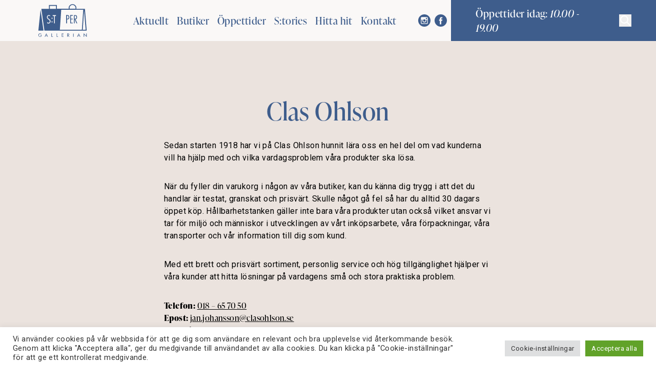

--- FILE ---
content_type: text/html; charset=UTF-8
request_url: https://stper.se/butik/clas-ohlson/
body_size: 17144
content:
<!DOCTYPE html>
<html>
	<head>

		<!-- TITLE -->
		<title>Clas Ohlson - S:t Per Gallerian</title>
		
		<!-- CONTENT TYPE -->
		<meta http-equiv="Content-Type" content="text/html; charset=UTF-8" />
		
		<!-- FAVICONS -->
		<link rel="apple-touch-icon" sizes="57x57" href="https://stper.se/app/themes/st-per/dist/favicons/apple-icon-57x57.png">
		<link rel="apple-touch-icon" sizes="60x60" href="https://stper.se/app/themes/st-per/dist/favicons/apple-icon-60x60.png">
		<link rel="apple-touch-icon" sizes="72x72" href="https://stper.se/app/themes/st-per/dist/favicons/apple-icon-72x72.png">
		<link rel="apple-touch-icon" sizes="76x76" href="https://stper.se/app/themes/st-per/dist/favicons/apple-icon-76x76.png">
		<link rel="apple-touch-icon" sizes="114x114" href="https://stper.se/app/themes/st-per/dist/favicons/apple-icon-114x114.png">
		<link rel="apple-touch-icon" sizes="120x120" href="https://stper.se/app/themes/st-per/dist/favicons/apple-icon-120x120.png">
		<link rel="apple-touch-icon" sizes="144x144" href="https://stper.se/app/themes/st-per/dist/favicons/apple-icon-144x144.png">
		<link rel="apple-touch-icon" sizes="152x152" href="https://stper.se/app/themes/st-per/dist/favicons/apple-icon-152x152.png">
		<link rel="apple-touch-icon" sizes="180x180" href="https://stper.se/app/themes/st-per/dist/favicons/apple-icon-180x180.png">
		<link rel="icon" type="image/png" sizes="192x192"  href="https://stper.se/app/themes/st-per/dist/favicons/android-icon-192x192.png">
		<link rel="icon" type="image/png" sizes="32x32" href="https://stper.se/app/themes/st-per/dist/favicons/favicon-32x32.png">
		<link rel="icon" type="image/png" sizes="96x96" href="https://stper.se/app/themes/st-per/dist/favicons/favicon-96x96.png">
		<link rel="icon" type="image/png" sizes="16x16" href="https://stper.se/app/themes/st-per/dist/favicons/favicon-16x16.png">
		<link rel="manifest" href="https://stper.se/app/themes/st-per/dist/favicons/manifest.json">
		<meta name="msapplication-TileColor" content="#ffffff">
		<meta name="msapplication-TileImage" content="https://stper.se/app/themes/st-per/dist/favicons/ms-icon-144x144.png">
		<meta name="theme-color" content="#ffffff">
		
		<!-- RESPONSIVE -->
		<meta name="viewport" content="width=device-width, initial-scale=1.0, user-scalable=no">
		<!-- CSS -->
		<link rel="stylesheet" media="all" href="https://stper.se/app/themes/st-per/assets/dist/css/app.css?id=8e929fa322e2ac5009a341a27e4d7cee">
		<script src="https://ig.instant-tokens.com/users/7eb5f165-c58d-42cb-a0d0-35be741a8407/instagram/17841401429565540/token.js?userSecret=vxb5y2gn2vegymjwrppfh9"></script>
		<meta name='robots' content='index, follow, max-image-preview:large, max-snippet:-1, max-video-preview:-1' />
	<style>img:is([sizes="auto" i], [sizes^="auto," i]) { contain-intrinsic-size: 3000px 1500px }</style>
	
	<!-- This site is optimized with the Yoast SEO plugin v24.1 - https://yoast.com/wordpress/plugins/seo/ -->
	<link rel="canonical" href="https://stper.se/butik/clas-ohlson/" />
	<meta property="og:locale" content="sv_SE" />
	<meta property="og:type" content="article" />
	<meta property="og:title" content="Clas Ohlson - S:t Per Gallerian" />
	<meta property="og:url" content="https://stper.se/butik/clas-ohlson/" />
	<meta property="og:site_name" content="S:t Per Gallerian" />
	<meta property="article:modified_time" content="2022-08-25T12:26:28+00:00" />
	<meta property="og:image" content="https://stper.se/app/uploads/2021/03/Enfused-5J0A7803_clas-ohlson_stper.jpg" />
	<meta property="og:image:width" content="2400" />
	<meta property="og:image:height" content="1600" />
	<meta property="og:image:type" content="image/jpeg" />
	<meta name="twitter:card" content="summary_large_image" />
	<script type="application/ld+json" class="yoast-schema-graph">{"@context":"https://schema.org","@graph":[{"@type":"WebPage","@id":"https://stper.se/butik/clas-ohlson/","url":"https://stper.se/butik/clas-ohlson/","name":"Clas Ohlson - S:t Per Gallerian","isPartOf":{"@id":"https://stper.se/#website"},"primaryImageOfPage":{"@id":"https://stper.se/butik/clas-ohlson/#primaryimage"},"image":{"@id":"https://stper.se/butik/clas-ohlson/#primaryimage"},"thumbnailUrl":"https://stper.se/app/uploads/2021/03/Enfused-5J0A7803_clas-ohlson_stper.jpg","datePublished":"2021-04-01T17:08:27+00:00","dateModified":"2022-08-25T12:26:28+00:00","breadcrumb":{"@id":"https://stper.se/butik/clas-ohlson/#breadcrumb"},"inLanguage":"sv-SE","potentialAction":[{"@type":"ReadAction","target":["https://stper.se/butik/clas-ohlson/"]}]},{"@type":"ImageObject","inLanguage":"sv-SE","@id":"https://stper.se/butik/clas-ohlson/#primaryimage","url":"https://stper.se/app/uploads/2021/03/Enfused-5J0A7803_clas-ohlson_stper.jpg","contentUrl":"https://stper.se/app/uploads/2021/03/Enfused-5J0A7803_clas-ohlson_stper.jpg","width":2400,"height":1600},{"@type":"BreadcrumbList","@id":"https://stper.se/butik/clas-ohlson/#breadcrumb","itemListElement":[{"@type":"ListItem","position":1,"name":"Home","item":"https://stper.se/"},{"@type":"ListItem","position":2,"name":"Butiker","item":"https://stper.se/butik/"},{"@type":"ListItem","position":3,"name":"Clas Ohlson"}]},{"@type":"WebSite","@id":"https://stper.se/#website","url":"https://stper.se/","name":"S:t Per Gallerian","description":"S:t Per Gallerian i Uppsala","potentialAction":[{"@type":"SearchAction","target":{"@type":"EntryPoint","urlTemplate":"https://stper.se/?s={search_term_string}"},"query-input":{"@type":"PropertyValueSpecification","valueRequired":true,"valueName":"search_term_string"}}],"inLanguage":"sv-SE"}]}</script>
	<!-- / Yoast SEO plugin. -->



<link rel='stylesheet' id='wp-block-library-css' href='https://stper.se/wp/wp-includes/css/dist/block-library/style.min.css?ver=6.7.1' type='text/css' media='all' />
<style id='classic-theme-styles-inline-css' type='text/css'>
/*! This file is auto-generated */
.wp-block-button__link{color:#fff;background-color:#32373c;border-radius:9999px;box-shadow:none;text-decoration:none;padding:calc(.667em + 2px) calc(1.333em + 2px);font-size:1.125em}.wp-block-file__button{background:#32373c;color:#fff;text-decoration:none}
</style>
<style id='global-styles-inline-css' type='text/css'>
:root{--wp--preset--aspect-ratio--square: 1;--wp--preset--aspect-ratio--4-3: 4/3;--wp--preset--aspect-ratio--3-4: 3/4;--wp--preset--aspect-ratio--3-2: 3/2;--wp--preset--aspect-ratio--2-3: 2/3;--wp--preset--aspect-ratio--16-9: 16/9;--wp--preset--aspect-ratio--9-16: 9/16;--wp--preset--color--black: #000000;--wp--preset--color--cyan-bluish-gray: #abb8c3;--wp--preset--color--white: #ffffff;--wp--preset--color--pale-pink: #f78da7;--wp--preset--color--vivid-red: #cf2e2e;--wp--preset--color--luminous-vivid-orange: #ff6900;--wp--preset--color--luminous-vivid-amber: #fcb900;--wp--preset--color--light-green-cyan: #7bdcb5;--wp--preset--color--vivid-green-cyan: #00d084;--wp--preset--color--pale-cyan-blue: #8ed1fc;--wp--preset--color--vivid-cyan-blue: #0693e3;--wp--preset--color--vivid-purple: #9b51e0;--wp--preset--gradient--vivid-cyan-blue-to-vivid-purple: linear-gradient(135deg,rgba(6,147,227,1) 0%,rgb(155,81,224) 100%);--wp--preset--gradient--light-green-cyan-to-vivid-green-cyan: linear-gradient(135deg,rgb(122,220,180) 0%,rgb(0,208,130) 100%);--wp--preset--gradient--luminous-vivid-amber-to-luminous-vivid-orange: linear-gradient(135deg,rgba(252,185,0,1) 0%,rgba(255,105,0,1) 100%);--wp--preset--gradient--luminous-vivid-orange-to-vivid-red: linear-gradient(135deg,rgba(255,105,0,1) 0%,rgb(207,46,46) 100%);--wp--preset--gradient--very-light-gray-to-cyan-bluish-gray: linear-gradient(135deg,rgb(238,238,238) 0%,rgb(169,184,195) 100%);--wp--preset--gradient--cool-to-warm-spectrum: linear-gradient(135deg,rgb(74,234,220) 0%,rgb(151,120,209) 20%,rgb(207,42,186) 40%,rgb(238,44,130) 60%,rgb(251,105,98) 80%,rgb(254,248,76) 100%);--wp--preset--gradient--blush-light-purple: linear-gradient(135deg,rgb(255,206,236) 0%,rgb(152,150,240) 100%);--wp--preset--gradient--blush-bordeaux: linear-gradient(135deg,rgb(254,205,165) 0%,rgb(254,45,45) 50%,rgb(107,0,62) 100%);--wp--preset--gradient--luminous-dusk: linear-gradient(135deg,rgb(255,203,112) 0%,rgb(199,81,192) 50%,rgb(65,88,208) 100%);--wp--preset--gradient--pale-ocean: linear-gradient(135deg,rgb(255,245,203) 0%,rgb(182,227,212) 50%,rgb(51,167,181) 100%);--wp--preset--gradient--electric-grass: linear-gradient(135deg,rgb(202,248,128) 0%,rgb(113,206,126) 100%);--wp--preset--gradient--midnight: linear-gradient(135deg,rgb(2,3,129) 0%,rgb(40,116,252) 100%);--wp--preset--font-size--small: 13px;--wp--preset--font-size--medium: 20px;--wp--preset--font-size--large: 36px;--wp--preset--font-size--x-large: 42px;--wp--preset--spacing--20: 0.44rem;--wp--preset--spacing--30: 0.67rem;--wp--preset--spacing--40: 1rem;--wp--preset--spacing--50: 1.5rem;--wp--preset--spacing--60: 2.25rem;--wp--preset--spacing--70: 3.38rem;--wp--preset--spacing--80: 5.06rem;--wp--preset--shadow--natural: 6px 6px 9px rgba(0, 0, 0, 0.2);--wp--preset--shadow--deep: 12px 12px 50px rgba(0, 0, 0, 0.4);--wp--preset--shadow--sharp: 6px 6px 0px rgba(0, 0, 0, 0.2);--wp--preset--shadow--outlined: 6px 6px 0px -3px rgba(255, 255, 255, 1), 6px 6px rgba(0, 0, 0, 1);--wp--preset--shadow--crisp: 6px 6px 0px rgba(0, 0, 0, 1);}:where(.is-layout-flex){gap: 0.5em;}:where(.is-layout-grid){gap: 0.5em;}body .is-layout-flex{display: flex;}.is-layout-flex{flex-wrap: wrap;align-items: center;}.is-layout-flex > :is(*, div){margin: 0;}body .is-layout-grid{display: grid;}.is-layout-grid > :is(*, div){margin: 0;}:where(.wp-block-columns.is-layout-flex){gap: 2em;}:where(.wp-block-columns.is-layout-grid){gap: 2em;}:where(.wp-block-post-template.is-layout-flex){gap: 1.25em;}:where(.wp-block-post-template.is-layout-grid){gap: 1.25em;}.has-black-color{color: var(--wp--preset--color--black) !important;}.has-cyan-bluish-gray-color{color: var(--wp--preset--color--cyan-bluish-gray) !important;}.has-white-color{color: var(--wp--preset--color--white) !important;}.has-pale-pink-color{color: var(--wp--preset--color--pale-pink) !important;}.has-vivid-red-color{color: var(--wp--preset--color--vivid-red) !important;}.has-luminous-vivid-orange-color{color: var(--wp--preset--color--luminous-vivid-orange) !important;}.has-luminous-vivid-amber-color{color: var(--wp--preset--color--luminous-vivid-amber) !important;}.has-light-green-cyan-color{color: var(--wp--preset--color--light-green-cyan) !important;}.has-vivid-green-cyan-color{color: var(--wp--preset--color--vivid-green-cyan) !important;}.has-pale-cyan-blue-color{color: var(--wp--preset--color--pale-cyan-blue) !important;}.has-vivid-cyan-blue-color{color: var(--wp--preset--color--vivid-cyan-blue) !important;}.has-vivid-purple-color{color: var(--wp--preset--color--vivid-purple) !important;}.has-black-background-color{background-color: var(--wp--preset--color--black) !important;}.has-cyan-bluish-gray-background-color{background-color: var(--wp--preset--color--cyan-bluish-gray) !important;}.has-white-background-color{background-color: var(--wp--preset--color--white) !important;}.has-pale-pink-background-color{background-color: var(--wp--preset--color--pale-pink) !important;}.has-vivid-red-background-color{background-color: var(--wp--preset--color--vivid-red) !important;}.has-luminous-vivid-orange-background-color{background-color: var(--wp--preset--color--luminous-vivid-orange) !important;}.has-luminous-vivid-amber-background-color{background-color: var(--wp--preset--color--luminous-vivid-amber) !important;}.has-light-green-cyan-background-color{background-color: var(--wp--preset--color--light-green-cyan) !important;}.has-vivid-green-cyan-background-color{background-color: var(--wp--preset--color--vivid-green-cyan) !important;}.has-pale-cyan-blue-background-color{background-color: var(--wp--preset--color--pale-cyan-blue) !important;}.has-vivid-cyan-blue-background-color{background-color: var(--wp--preset--color--vivid-cyan-blue) !important;}.has-vivid-purple-background-color{background-color: var(--wp--preset--color--vivid-purple) !important;}.has-black-border-color{border-color: var(--wp--preset--color--black) !important;}.has-cyan-bluish-gray-border-color{border-color: var(--wp--preset--color--cyan-bluish-gray) !important;}.has-white-border-color{border-color: var(--wp--preset--color--white) !important;}.has-pale-pink-border-color{border-color: var(--wp--preset--color--pale-pink) !important;}.has-vivid-red-border-color{border-color: var(--wp--preset--color--vivid-red) !important;}.has-luminous-vivid-orange-border-color{border-color: var(--wp--preset--color--luminous-vivid-orange) !important;}.has-luminous-vivid-amber-border-color{border-color: var(--wp--preset--color--luminous-vivid-amber) !important;}.has-light-green-cyan-border-color{border-color: var(--wp--preset--color--light-green-cyan) !important;}.has-vivid-green-cyan-border-color{border-color: var(--wp--preset--color--vivid-green-cyan) !important;}.has-pale-cyan-blue-border-color{border-color: var(--wp--preset--color--pale-cyan-blue) !important;}.has-vivid-cyan-blue-border-color{border-color: var(--wp--preset--color--vivid-cyan-blue) !important;}.has-vivid-purple-border-color{border-color: var(--wp--preset--color--vivid-purple) !important;}.has-vivid-cyan-blue-to-vivid-purple-gradient-background{background: var(--wp--preset--gradient--vivid-cyan-blue-to-vivid-purple) !important;}.has-light-green-cyan-to-vivid-green-cyan-gradient-background{background: var(--wp--preset--gradient--light-green-cyan-to-vivid-green-cyan) !important;}.has-luminous-vivid-amber-to-luminous-vivid-orange-gradient-background{background: var(--wp--preset--gradient--luminous-vivid-amber-to-luminous-vivid-orange) !important;}.has-luminous-vivid-orange-to-vivid-red-gradient-background{background: var(--wp--preset--gradient--luminous-vivid-orange-to-vivid-red) !important;}.has-very-light-gray-to-cyan-bluish-gray-gradient-background{background: var(--wp--preset--gradient--very-light-gray-to-cyan-bluish-gray) !important;}.has-cool-to-warm-spectrum-gradient-background{background: var(--wp--preset--gradient--cool-to-warm-spectrum) !important;}.has-blush-light-purple-gradient-background{background: var(--wp--preset--gradient--blush-light-purple) !important;}.has-blush-bordeaux-gradient-background{background: var(--wp--preset--gradient--blush-bordeaux) !important;}.has-luminous-dusk-gradient-background{background: var(--wp--preset--gradient--luminous-dusk) !important;}.has-pale-ocean-gradient-background{background: var(--wp--preset--gradient--pale-ocean) !important;}.has-electric-grass-gradient-background{background: var(--wp--preset--gradient--electric-grass) !important;}.has-midnight-gradient-background{background: var(--wp--preset--gradient--midnight) !important;}.has-small-font-size{font-size: var(--wp--preset--font-size--small) !important;}.has-medium-font-size{font-size: var(--wp--preset--font-size--medium) !important;}.has-large-font-size{font-size: var(--wp--preset--font-size--large) !important;}.has-x-large-font-size{font-size: var(--wp--preset--font-size--x-large) !important;}
:where(.wp-block-post-template.is-layout-flex){gap: 1.25em;}:where(.wp-block-post-template.is-layout-grid){gap: 1.25em;}
:where(.wp-block-columns.is-layout-flex){gap: 2em;}:where(.wp-block-columns.is-layout-grid){gap: 2em;}
:root :where(.wp-block-pullquote){font-size: 1.5em;line-height: 1.6;}
</style>
<link rel='stylesheet' id='cookie-law-info-css' href='https://stper.se/app/plugins/cookie-law-info/legacy/public/css/cookie-law-info-public.css?ver=3.2.8' type='text/css' media='all' />
<link rel='stylesheet' id='cookie-law-info-gdpr-css' href='https://stper.se/app/plugins/cookie-law-info/legacy/public/css/cookie-law-info-gdpr.css?ver=3.2.8' type='text/css' media='all' />
<script type="text/javascript" src="https://stper.se/wp/wp-includes/js/jquery/jquery.min.js?ver=3.7.1" id="jquery-core-js"></script>
<script type="text/javascript" src="https://stper.se/wp/wp-includes/js/jquery/jquery-migrate.min.js?ver=3.4.1" id="jquery-migrate-js"></script>
<script type="text/javascript" id="cookie-law-info-js-extra">
/* <![CDATA[ */
var Cli_Data = {"nn_cookie_ids":["YSC","VISITOR_INFO1_LIVE","IDE","yt-remote-device-id","yt-remote-connected-devices","CONSENT","cookielawinfo-checkbox-advertisement","test_cookie","_fbp","fr"],"cookielist":[],"non_necessary_cookies":{"advertisement":["YSC","VISITOR_INFO1_LIVE","IDE","yt-remote-device-id","yt-remote-connected-devices","test_cookie","_fbp","fr"],"analytics":["CONSENT"]},"ccpaEnabled":"","ccpaRegionBased":"","ccpaBarEnabled":"","strictlyEnabled":["necessary","obligatoire"],"ccpaType":"gdpr","js_blocking":"1","custom_integration":"","triggerDomRefresh":"","secure_cookies":""};
var cli_cookiebar_settings = {"animate_speed_hide":"500","animate_speed_show":"500","background":"#FFF","border":"#b1a6a6c2","border_on":"","button_1_button_colour":"#61a229","button_1_button_hover":"#4e8221","button_1_link_colour":"#fff","button_1_as_button":"1","button_1_new_win":"","button_2_button_colour":"#333","button_2_button_hover":"#292929","button_2_link_colour":"#444","button_2_as_button":"","button_2_hidebar":"","button_3_button_colour":"#dedfe0","button_3_button_hover":"#b2b2b3","button_3_link_colour":"#333333","button_3_as_button":"1","button_3_new_win":"","button_4_button_colour":"#dedfe0","button_4_button_hover":"#b2b2b3","button_4_link_colour":"#333333","button_4_as_button":"1","button_7_button_colour":"#61a229","button_7_button_hover":"#4e8221","button_7_link_colour":"#fff","button_7_as_button":"1","button_7_new_win":"","font_family":"inherit","header_fix":"","notify_animate_hide":"1","notify_animate_show":"","notify_div_id":"#cookie-law-info-bar","notify_position_horizontal":"right","notify_position_vertical":"bottom","scroll_close":"","scroll_close_reload":"","accept_close_reload":"","reject_close_reload":"","showagain_tab":"","showagain_background":"#fff","showagain_border":"#000","showagain_div_id":"#cookie-law-info-again","showagain_x_position":"100px","text":"#333333","show_once_yn":"","show_once":"10000","logging_on":"","as_popup":"","popup_overlay":"1","bar_heading_text":"","cookie_bar_as":"banner","popup_showagain_position":"bottom-right","widget_position":"left"};
var log_object = {"ajax_url":"https:\/\/stper.se\/wp\/wp-admin\/admin-ajax.php"};
/* ]]> */
</script>
<script type="text/javascript" src="https://stper.se/app/plugins/cookie-law-info/legacy/public/js/cookie-law-info-public.js?ver=3.2.8" id="cookie-law-info-js"></script>
<link rel="https://api.w.org/" href="https://stper.se/wp-json/" /><link rel="alternate" title="JSON" type="application/json" href="https://stper.se/wp-json/wp/v2/stores/207" /><link rel='shortlink' href='https://stper.se/?p=207' />
<link rel="alternate" title="oEmbed (JSON)" type="application/json+oembed" href="https://stper.se/wp-json/oembed/1.0/embed?url=https%3A%2F%2Fstper.se%2Fbutik%2Fclas-ohlson%2F" />
<link rel="alternate" title="oEmbed (XML)" type="text/xml+oembed" href="https://stper.se/wp-json/oembed/1.0/embed?url=https%3A%2F%2Fstper.se%2Fbutik%2Fclas-ohlson%2F&#038;format=xml" />
    <style>
        @media (max-width: 1279px) {
            .js-menu {
                background-color: rgba(62, 93, 140, 0.95);
            }

            .nav-link-active {
                border-color: rgba(62, 93, 140, 1);
            }

            .nav-link:hover {
                border-color: #3e5d8c;
            }

            .nav-some svg path {
                fill: #FFF;
            }
        }

        @media (min-width: 1280px) {
            .nav-link {
                color: #3e5d8c;
                border-color: rgba(62, 93, 140, 0);
            }

            .nav-link-active {
                color: #3e5d8c;
                border-color: rgba(62, 93, 140, 1);
            }

            .nav-link:hover {
                color: #3e5d8c;
                border-color: #3e5d8c;
            }
        }

        .on-demand-text-color {
            color: #3e5d8c;
        }

        .on-demand-border-color {
            border-color: #3e5d8c;
        }

        .on-demand-bg-color {
            background-color: #3e5d8c;
        }

        .hero-button:hover {
            background-color: #3e5d8c;
            color: #FFF;
        }

        .logo path, .on-demand-icon-color, .on-demand-icon-color path {
            fill: #3e5d8c;
        }

        .search-input {
            border-color: #3e5d8c;
        }

        .search-input::placeholder {
            color: #3e5d8c;
            opacity: 1;
        }

        .search-input:-ms-input-placeholder {
            color: #3e5d8c;
        }

        .search-input::-ms-input-placeholder {
            color: #3e5d8c;
        }

        .search-holder svg {
            color: #3e5d8c;
        }
    </style>
<link rel="icon" href="https://stper.se/app/uploads/2024/03/cropped-StPer_Favicon-32x32.png" sizes="32x32" />
<link rel="icon" href="https://stper.se/app/uploads/2024/03/cropped-StPer_Favicon-192x192.png" sizes="192x192" />
<link rel="apple-touch-icon" href="https://stper.se/app/uploads/2024/03/cropped-StPer_Favicon-180x180.png" />
<meta name="msapplication-TileImage" content="https://stper.se/app/uploads/2024/03/cropped-StPer_Favicon-270x270.png" />

	<meta name="generator" content="WP Rocket 3.17.3.1" data-wpr-features="wpr_desktop" /></head>	
	<body>
		<main >
			<header  class="w-full fixed z-50 bg-white bg-opacity-75">
    <nav class="max-w-90 h-20 mx-auto flex items-center justify-between">
        <div class="w-1/6 px-4 box-content">
            <a href="https://stper.se"><svg class="logo text-primary h-16 w-full on-demand-icon-color" id="Lager_1" data-name="Lager 1" xmlns="http://www.w3.org/2000/svg" viewBox="0 0 88.48 60"><g id="St_Per_-_logotype" data-name="St Per - logotype"><path class="fill-primary logo-path"
     d="M87.7,53.76V58.2L86,56.52l-3-3.05v6.29h.78V55.28L85,56.52l3.08,3.08.4.4V53.76ZM76.87,59.6l-1.48-3.08-1.45-3-1.44,3L71,59.6l-.07.16h.84l.07-.16.64-1.34h2.89L76,59.6l.07.16h.84Zm-4-2,.48-1,.63-1.38.64,1.38.48,1Zm-9.08-3.81v6h.79v-6ZM56.82,59.6,55,57.15a1.67,1.67,0,0,0,1.14-.63,1.7,1.7,0,0,0,.36-1.06A1.67,1.67,0,0,0,55.64,54,3.59,3.59,0,0,0,54,53.76H53v6h.79V57.22h.32l1.75,2.38.1.16h.95Zm-2.75-3h-.25V54.43H54c.77,0,1.7.13,1.7,1.07a1,1,0,0,1-.9,1A3.22,3.22,0,0,1,54.07,56.6Zm-7.91-2.16v-.68H42.8v6h3.36v-.69H43.58V56.8h2.51v-.69H43.58V54.44Zm-12,4.63V53.76h-.79v6h2.69v-.69Zm-9.44,0V53.76h-.78v6h2.7v-.69Zm-7.27.53L16,56.52l-1.45-3-1.44,3L11.6,59.6l-.07.16h.84l.07-.16.64-1.34H16l.65,1.34.08.16h.84Zm-4-2,.48-1,.64-1.38.63,1.38.48,1Zm-9.75-.84v.68H5.27a2.08,2.08,0,0,1-2.06,1.8A2.51,2.51,0,0,1,.78,56.75a1.85,1.85,0,0,1,0-.23,2.46,2.46,0,0,1,2.49-2.21,2.59,2.59,0,0,1,2,1l.54-.51a3.29,3.29,0,0,0-2.55-1.15A3.19,3.19,0,0,0,0,56.52a2.26,2.26,0,0,0,0,.26A3.13,3.13,0,0,0,1.88,59.6a3.07,3.07,0,0,0,1.28.28,3.12,3.12,0,0,0,1.32-.28A2.79,2.79,0,0,0,6.14,57v-.24Zm56-30V25H58.21V28h1.42v0h3.29V26.7Zm11.28,7.64-1.42-3.08L68,28l-.09-.2c2-.06,2.67-1.35,2.82-2.87a7,7,0,0,0,.06-1,5.37,5.37,0,0,0-.38-2.22c-.69-1.56-2.23-1.66-3.8-1.66H65.09V35.23h1.42V27.8h0l.09.22,1.42,3.24,1.35,3.08.39.89h1.51Zm-4.4-7.69V21.34h.29a3.13,3.13,0,0,1,1.87.36c.47.34.68,1,.68,2.28a6.94,6.94,0,0,1,0,1c-.13,1.25-.66,1.7-2.27,1.7Zm-6.88-5.31H63V20H58.21V35.23H63V33.94h-3.4V28h3.29V26.7H59.63Zm-3.35.36C55.61,20.15,54.12,20,52.5,20H50.92V35.23h1.42V28h.37c2.56,0,3.67-.79,3.9-3a9.3,9.3,0,0,0,0-1A5.82,5.82,0,0,0,56.28,21.7Zm-3.39,5h-.55V21.34h.28a3.32,3.32,0,0,1,1.81.36c.57.37.76,1.06.76,2.29,0,.36,0,.69-.06,1C55,26.19,54.51,26.67,52.89,26.67ZM18.28,28a5,5,0,0,1-2.51-3h-8L8.21,28H18.36Zm0,0a5,5,0,0,1-2.51-3h-8L8.21,28H18.36Zm.08.06L18.28,28a5,5,0,0,1-2.51-3h-8L8.21,28ZM8.79,43.89l-.45-3.24L7.9,37.57l-.45-3.23L7,31.26,6.56,28,6.12,25,5.65,21.7l-.43-3.06-.46-3.25-.43-3.07L4,10.3l-.21,2L3.5,15.39l-.34,3.25L2.84,21.7,2.49,25,2.17,28l-.34,3.24L1.5,34.34l-.34,3.23L.83,40.65.49,43.89.17,47,0,48.52H9.46L9.24,47ZM18.28,28a5,5,0,0,1-2.51-3h-8L8.21,28H18.36Zm0,0a5,5,0,0,1-2.51-3h-8L8.21,28H18.36Zm0,0a5,5,0,0,1-2.51-3h-8L8.21,28H18.36ZM6.87,18.64l.45,3.06L7.77,25h8a4.16,4.16,0,0,1-.12-1,4.7,4.7,0,0,1,.54-2.22,3.32,3.32,0,0,1,3-1.81,4.2,4.2,0,0,1,2.42.8v1.8a5,5,0,0,0-.88-.79,2.4,2.4,0,0,0-1.39-.44A2.12,2.12,0,0,0,18,21.7a2.54,2.54,0,0,0-.88,2A2.86,2.86,0,0,0,17.39,25h7.13a1,1,0,0,1,.57-.17,1,1,0,0,1,.55.17h3V21.81H26.25V20.07h6.13v1.74h-2.3V25H40.85l.21-3.25.22-3.06ZM56.28,21.7C55.61,20.15,54.12,20,52.5,20H50.92v8h1.42V28h.37c2.56,0,3.67-.79,3.9-3a9.3,9.3,0,0,0,0-1A5.82,5.82,0,0,0,56.28,21.7Zm-3.39,5h-.55V21.34h.28a3.32,3.32,0,0,1,1.81.36c.57.37.76,1.06.76,2.29,0,.36,0,.69-.06,1C55,26.19,54.51,26.67,52.89,26.67Zm6.74-5.33H63V20H58.21v8h1.42v0h3.29V26.7H59.63Zm9.86,9.92L68,28l-.09-.2c2-.06,2.67-1.35,2.82-2.87a7,7,0,0,0,.06-1,5.37,5.37,0,0,0-.38-2.22c-.69-1.56-2.23-1.66-3.8-1.66H65.09V31.26h1.42V27.8h0l.09.22,1.42,3.24,1.35,3.08h1.49Zm-3-4.61V21.34h.29a3.13,3.13,0,0,1,1.87.36c.47.34.68,1,.68,2.28a6.94,6.94,0,0,1,0,1c-.13,1.25-.66,1.7-2.27,1.7ZM82,12.32l-.22,3.07-.22,3.25-.21,3.06L81.15,25,80.93,28l-.21,3.24-.22,3.08h1.63l.21-3.08L82.57,28,82.78,25,83,21.7l.22-3.06.22-3.25.21-3.07ZM70.42,21.7c-.69-1.56-2.23-1.66-3.8-1.66H65.09v8h1.42V27.8h0l.09.22H68l-.09-.2c2-.06,2.67-1.35,2.82-2.87a7,7,0,0,0,.06-1A5.37,5.37,0,0,0,70.42,21.7ZM67,26.65h-.52V21.34h.29a3.13,3.13,0,0,1,1.87.36c.47.34.68,1,.68,2.28a6.94,6.94,0,0,1,0,1C69.17,26.2,68.64,26.65,67,26.65ZM58.21,20V25h1.42V21.34H63V20ZM56.28,21.7C55.61,20.15,54.12,20,52.5,20H50.92V25h1.42V21.34h.28a3.32,3.32,0,0,1,1.81.36c.57.37.76,1.06.76,2.29,0,.36,0,.69-.06,1h1.48a9.3,9.3,0,0,0,0-1A5.82,5.82,0,0,0,56.28,21.7ZM6.87,18.64l.45,3.06L7.77,25h8a4.16,4.16,0,0,1-.12-1,4.7,4.7,0,0,1,.54-2.22,3.32,3.32,0,0,1,3-1.81,4.2,4.2,0,0,1,2.42.8v1.8a5,5,0,0,0-.88-.79,2.4,2.4,0,0,0-1.39-.44A2.12,2.12,0,0,0,18,21.7a2.54,2.54,0,0,0-.88,2A2.86,2.86,0,0,0,17.39,25h7.13a1,1,0,0,1,.57-.17,1,1,0,0,1,.55.17h3V21.81H26.25V20.07h6.13v1.74h-2.3V25H40.85l.21-3.25.22-3.06ZM56.28,21.7C55.61,20.15,54.12,20,52.5,20H50.92V35.23h1.42V28h.37c2.56,0,3.67-.79,3.9-3a9.3,9.3,0,0,0,0-1A5.82,5.82,0,0,0,56.28,21.7Zm-3.39,5h-.55V21.34h.28a3.32,3.32,0,0,1,1.81.36c.57.37.76,1.06.76,2.29,0,.36,0,.69-.06,1C55,26.19,54.51,26.67,52.89,26.67Zm6.74-5.33H63V20H58.21V35.23H63V33.94h-3.4V28h3.29V26.7H59.63Zm11.28,13-1.42-3.08L68,28l-.09-.2c2-.06,2.67-1.35,2.82-2.87a7,7,0,0,0,.06-1,5.37,5.37,0,0,0-.38-2.22c-.69-1.56-2.23-1.66-3.8-1.66H65.09V35.23h1.42V27.8h0l.09.22,1.42,3.24,1.35,3.08.39.89h1.51Zm-4.4-7.69V21.34h.29a3.13,3.13,0,0,1,1.87.36c.47.34.68,1,.68,2.28a6.94,6.94,0,0,1,0,1c-.13,1.25-.66,1.7-2.27,1.7ZM4,10.3l-.21,2h.5ZM56.28,21.7C55.61,20.15,54.12,20,52.5,20H50.92V35.23h1.42V28h.37c2.56,0,3.67-.79,3.9-3a9.3,9.3,0,0,0,0-1A5.82,5.82,0,0,0,56.28,21.7Zm-3.39,5h-.55V21.34h.28a3.32,3.32,0,0,1,1.81.36c.57.37.76,1.06.76,2.29,0,.36,0,.69-.06,1C55,26.19,54.51,26.67,52.89,26.67Zm6.74-5.33H63V20H58.21V35.23H63V33.94h-3.4V28h3.29V26.7H59.63Zm11.28,13-1.42-3.08L68,28l-.09-.2c2-.06,2.67-1.35,2.82-2.87a7,7,0,0,0,.06-1,5.37,5.37,0,0,0-.38-2.22c-.69-1.56-2.23-1.66-3.8-1.66H65.09V35.23h1.42V27.8h0l.09.22,1.42,3.24,1.35,3.08.39.89h1.51Zm-4.4-7.69V21.34h.29a3.13,3.13,0,0,1,1.87.36c.47.34.68,1,.68,2.28a6.94,6.94,0,0,1,0,1c-.13,1.25-.66,1.7-2.27,1.7Zm4.4,7.69-1.42-3.08L68,28l-.09-.2c2-.06,2.67-1.35,2.82-2.87a7,7,0,0,0,.06-1,5.37,5.37,0,0,0-.38-2.22c-.69-1.56-2.23-1.66-3.8-1.66H65.09V35.23h1.42V27.8h0l.09.22,1.42,3.24,1.35,3.08.39.89h1.51Zm-4.4-7.69V21.34h.29a3.13,3.13,0,0,1,1.87.36c.47.34.68,1,.68,2.28a6.94,6.94,0,0,1,0,1c-.13,1.25-.66,1.7-2.27,1.7Zm-6.88-5.31H63V20H58.21V35.23H63V33.94h-3.4V28h3.29V26.7H59.63Zm-3.35.36C55.61,20.15,54.12,20,52.5,20H50.92V35.23h1.42V28h.37c2.56,0,3.67-.79,3.9-3a9.3,9.3,0,0,0,0-1A5.82,5.82,0,0,0,56.28,21.7Zm-3.39,5h-.55V21.34h.28a3.32,3.32,0,0,1,1.81.36c.57.37.76,1.06.76,2.29,0,.36,0,.69-.06,1C55,26.19,54.51,26.67,52.89,26.67ZM82,12.32l-.22,3.07-.22,3.25-.21,3.06L81.15,25,80.93,28l-.21,3.24-.22,3.08h1.63l.21-3.08L82.57,28,82.78,25,83,21.7l.22-3.06.22-3.25.21-3.07ZM70.42,21.7c-.69-1.56-2.23-1.66-3.8-1.66H65.09v8h1.42V27.8h0l.09.22H68l-.09-.2c2-.06,2.67-1.35,2.82-2.87a7,7,0,0,0,.06-1A5.37,5.37,0,0,0,70.42,21.7ZM67,26.65h-.52V21.34h.29a3.13,3.13,0,0,1,1.87.36c.47.34.68,1,.68,2.28a6.94,6.94,0,0,1,0,1C69.17,26.2,68.64,26.65,67,26.65ZM58.21,20V25h1.42V21.34H63V20ZM56.28,21.7C55.61,20.15,54.12,20,52.5,20H50.92V25h1.42V21.34h.28a3.32,3.32,0,0,1,1.81.36c.57.37.76,1.06.76,2.29,0,.36,0,.69-.06,1h1.48a9.3,9.3,0,0,0,0-1A5.82,5.82,0,0,0,56.28,21.7ZM4,10.3l-.21,2h.5ZM56.28,21.7C55.61,20.15,54.12,20,52.5,20H50.92V35.23h1.42V28h.37c2.56,0,3.67-.79,3.9-3a9.3,9.3,0,0,0,0-1A5.82,5.82,0,0,0,56.28,21.7Zm-3.39,5h-.55V21.34h.28a3.32,3.32,0,0,1,1.81.36c.57.37.76,1.06.76,2.29,0,.36,0,.69-.06,1C55,26.19,54.51,26.67,52.89,26.67Zm6.74-5.33H63V20H58.21V35.23H63V33.94h-3.4V28h3.29V26.7H59.63Zm11.28,13-1.42-3.08L68,28l-.09-.2c2-.06,2.67-1.35,2.82-2.87a7,7,0,0,0,.06-1,5.37,5.37,0,0,0-.38-2.22c-.69-1.56-2.23-1.66-3.8-1.66H65.09V35.23h1.42V27.8h0l.09.22,1.42,3.24,1.35,3.08.39.89h1.51Zm-4.4-7.69V21.34h.29a3.13,3.13,0,0,1,1.87.36c.47.34.68,1,.68,2.28a6.94,6.94,0,0,1,0,1c-.13,1.25-.66,1.7-2.27,1.7Zm4.4,7.69-1.42-3.08L68,28l-.09-.2c2-.06,2.67-1.35,2.82-2.87a7,7,0,0,0,.06-1,5.37,5.37,0,0,0-.38-2.22c-.69-1.56-2.23-1.66-3.8-1.66H65.09V35.23h1.42V27.8h0l.09.22,1.42,3.24,1.35,3.08.39.89h1.51Zm-4.4-7.69V21.34h.29a3.13,3.13,0,0,1,1.87.36c.47.34.68,1,.68,2.28a6.94,6.94,0,0,1,0,1c-.13,1.25-.66,1.7-2.27,1.7Zm-6.88-5.31H63V20H58.21V35.23H63V33.94h-3.4V28h3.29V26.7H59.63Zm-3.35.36C55.61,20.15,54.12,20,52.5,20H50.92V35.23h1.42V28h.37c2.56,0,3.67-.79,3.9-3a9.3,9.3,0,0,0,0-1A5.82,5.82,0,0,0,56.28,21.7Zm-3.39,5h-.55V21.34h.28a3.32,3.32,0,0,1,1.81.36c.57.37.76,1.06.76,2.29,0,.36,0,.69-.06,1C55,26.19,54.51,26.67,52.89,26.67ZM82,12.32l-.22,3.07-.22,3.25-.21,3.06L81.15,25,80.93,28l-.21,3.24-.22,3.08h1.63l.21-3.08L82.57,28,82.78,25,83,21.7l.22-3.06.22-3.25.21-3.07Zm-78-2-.21,2h.5ZM56.28,21.7C55.61,20.15,54.12,20,52.5,20H50.92V35.23h1.42V28h.37c2.56,0,3.67-.79,3.9-3a9.3,9.3,0,0,0,0-1A5.82,5.82,0,0,0,56.28,21.7Zm-3.39,5h-.55V21.34h.28a3.32,3.32,0,0,1,1.81.36c.57.37.76,1.06.76,2.29,0,.36,0,.69-.06,1C55,26.19,54.51,26.67,52.89,26.67Zm6.74-5.33H63V20H58.21V35.23H63V33.94h-3.4V28h3.29V26.7H59.63Zm11.28,13-1.42-3.08L68,28l-.09-.2c2-.06,2.67-1.35,2.82-2.87a7,7,0,0,0,.06-1,5.37,5.37,0,0,0-.38-2.22c-.69-1.56-2.23-1.66-3.8-1.66H65.09V35.23h1.42V27.8h0l.09.22,1.42,3.24,1.35,3.08.39.89h1.51Zm-4.4-7.69V21.34h.29a3.13,3.13,0,0,1,1.87.36c.47.34.68,1,.68,2.28a6.94,6.94,0,0,1,0,1c-.13,1.25-.66,1.7-2.27,1.7Zm4.4,7.69-1.42-3.08L68,28l-.09-.2c2-.06,2.67-1.35,2.82-2.87a7,7,0,0,0,.06-1,5.37,5.37,0,0,0-.38-2.22c-.69-1.56-2.23-1.66-3.8-1.66H65.09V35.23h1.42V27.8h0l.09.22,1.42,3.24,1.35,3.08.39.89h1.51Zm-4.4-7.69V21.34h.29a3.13,3.13,0,0,1,1.87.36c.47.34.68,1,.68,2.28a6.94,6.94,0,0,1,0,1c-.13,1.25-.66,1.7-2.27,1.7Zm-8.3,8.58H63V33.94h-3.4V28h3.29V26.7H59.63V21.34H63V20H58.21ZM52.5,20H50.92V35.23h1.42V28h.37c2.56,0,3.67-.79,3.9-3a9.3,9.3,0,0,0,0-1,5.82,5.82,0,0,0-.38-2.29C55.61,20.15,54.12,20,52.5,20Zm.39,6.63h-.55V21.34h.28a3.32,3.32,0,0,1,1.81.36c.57.37.76,1.06.76,2.29,0,.36,0,.69-.06,1C55,26.19,54.51,26.67,52.89,26.67ZM82,12.32l-.22,3.07-.22,3.25-.21,3.06L81.15,25,80.93,28l-.21,3.24-.22,3.08h1.63l.21-3.08L82.57,28,82.78,25,83,21.7l.22-3.06.22-3.25.21-3.07ZM88.36,47l-.25-3.08-.27-3.24-.25-3.08-.27-3.23-.25-3.08L86.81,28,86.57,25,86.3,21.7l-.25-3.06-.27-3.25-.25-3.07-.26-3.24,0-.51H69.48A6,6,0,0,0,69.69,7a5.89,5.89,0,0,0-.09-1,6.7,6.7,0,0,0-1.38-3.23,7.15,7.15,0,0,0-11.3,0A6.7,6.7,0,0,0,55.54,6a5.89,5.89,0,0,0-.09,1,6.49,6.49,0,0,0,.19,1.54H33.88V1.72H19.49V8.57h-14l.07.51L6,12.32l.43,3.07.46,3.25.45,3.06L7.77,25,8.21,28l.45,3.24.44,3.08.45,3.23L10,40.65l.47,3.24L10.89,47l.21,1.55H88.48ZM59.19,2.77a5.45,5.45,0,0,1,6.75,0A5.27,5.27,0,0,1,68,6a5.07,5.07,0,0,1,.1,1,4.93,4.93,0,0,1-.26,1.54H57.33A4.92,4.92,0,0,1,57.08,7a5.89,5.89,0,0,1,.09-1A5.36,5.36,0,0,1,59.19,2.77Zm-38.07.56H32.26V8.57H21.12ZM84,15.39l.27,3.25.26,3.06L84.76,25,85,28l.26,3.24.26,3.08.27,3.23.25,3.08.28,3.24.24,2.89H81.27l.21-2.89.21-3.24.22-3.08.22-3.23.21-3.08L82.57,28,82.78,25,83,21.7l.22-3.06.22-3.25.21-3.07,0-.39,0,.39ZM32.38,21.81h-2.3V35.24H28.66V21.81H26.25V20.07h6.13Zm-7.29,9.65a1,1,0,1,1-1.05,1A1,1,0,0,1,25.09,31.46ZM24.52,25a1,1,0,0,1,.57-.17,1,1,0,0,1,.55.17,1,1,0,0,1,.48.86,1,1,0,0,1-2.08,0A1,1,0,0,1,24.52,25Zm-8.45,7.92a3.57,3.57,0,0,0,2.49,1.24,2.43,2.43,0,0,0,2.33-2.68v-.17c-.06-1.61-1.29-2.4-2.53-3.24L18.28,28a5,5,0,0,1-2.51-3,4.16,4.16,0,0,1-.12-1,4.7,4.7,0,0,1,.54-2.22,3.32,3.32,0,0,1,3-1.81,4.2,4.2,0,0,1,2.42.8v1.8a5,5,0,0,0-.88-.79,2.4,2.4,0,0,0-1.39-.44A2.12,2.12,0,0,0,18,21.7a2.54,2.54,0,0,0-.88,2A2.86,2.86,0,0,0,17.39,25a5.94,5.94,0,0,0,2.35,2.25,11.08,11.08,0,0,1,1.09.82,3.88,3.88,0,0,1,1.52,3.14v.1a4.59,4.59,0,0,1-1.2,3.08,3.56,3.56,0,0,1-2.65,1.13,4.1,4.1,0,0,1-2.43-.76Zm23.69,7.78L40,37.57l.22-3.23.21-3.08L40.63,28,40.85,25l.21-3.25.22-3.06.22-3.25.21-3.07.15-2.13h40.3L82,12.32l-.22,3.07-.22,3.25-.21,3.06L81.15,25,80.93,28l-.21,3.24-.22,3.08-.22,3.23-.21,3.08-.23,3.24-.19,2.89H39.34l.2-2.89ZM66.51,27.8h0l.09.22,1.42,3.24,1.35,3.08.39.89h1.51l-.41-.89-1.42-3.08L68,28l-.09-.2c2-.06,2.67-1.35,2.82-2.87a7,7,0,0,0,.06-1,5.37,5.37,0,0,0-.38-2.22c-.69-1.56-2.23-1.66-3.8-1.66H65.09V35.23h1.42Zm0-6.46h.29a3.13,3.13,0,0,1,1.87.36c.47.34.68,1,.68,2.28a6.94,6.94,0,0,1,0,1c-.13,1.25-.66,1.7-2.27,1.7h-.52ZM63,33.94h-3.4V28h3.29V26.7H59.63V21.34H63V20H58.21V35.23H63ZM52.34,28h.37c2.56,0,3.67-.79,3.9-3a9.3,9.3,0,0,0,0-1,5.82,5.82,0,0,0-.38-2.29C55.61,20.15,54.12,20,52.5,20H50.92V35.23h1.42Zm0-6.62h.28a3.32,3.32,0,0,1,1.81.36c.57.37.76,1.06.76,2.29,0,.36,0,.69-.06,1-.15,1.24-.62,1.72-2.24,1.72h-.55Zm-48.51-9h.5L4,10.3Zm78.19,0-.22,3.07-.22,3.25-.21,3.06L81.15,25,80.93,28l-.21,3.24-.22,3.08h1.63l.21-3.08L82.57,28,82.78,25,83,21.7l.22-3.06.22-3.25.21-3.07ZM56.28,21.7C55.61,20.15,54.12,20,52.5,20H50.92V35.23h1.42V28h.37c2.56,0,3.67-.79,3.9-3a9.3,9.3,0,0,0,0-1A5.82,5.82,0,0,0,56.28,21.7Zm-3.39,5h-.55V21.34h.28a3.32,3.32,0,0,1,1.81.36c.57.37.76,1.06.76,2.29,0,.36,0,.69-.06,1C55,26.19,54.51,26.67,52.89,26.67Zm6.74-5.33H63V20H58.21V35.23H63V33.94h-3.4V28h3.29V26.7H59.63Zm11.28,13-1.42-3.08L68,28l-.09-.2c2-.06,2.67-1.35,2.82-2.87a7,7,0,0,0,.06-1,5.37,5.37,0,0,0-.38-2.22c-.69-1.56-2.23-1.66-3.8-1.66H65.09V35.23h1.42V27.8h0l.09.22,1.42,3.24,1.35,3.08.39.89h1.51Zm-4.4-7.69V21.34h.29a3.13,3.13,0,0,1,1.87.36c.47.34.68,1,.68,2.28a6.94,6.94,0,0,1,0,1c-.13,1.25-.66,1.7-2.27,1.7Zm4.4,7.69-1.42-3.08L68,28l-.09-.2c2-.06,2.67-1.35,2.82-2.87a7,7,0,0,0,.06-1,5.37,5.37,0,0,0-.38-2.22c-.69-1.56-2.23-1.66-3.8-1.66H65.09V35.23h1.42V27.8h0l.09.22,1.42,3.24,1.35,3.08.39.89h1.51Zm-4.4-7.69V21.34h.29a3.13,3.13,0,0,1,1.87.36c.47.34.68,1,.68,2.28a6.94,6.94,0,0,1,0,1c-.13,1.25-.66,1.7-2.27,1.7Zm-6.88-5.31H63V20H58.21V35.23H63V33.94h-3.4V28h3.29V26.7H59.63Zm-3.35.36C55.61,20.15,54.12,20,52.5,20H50.92V35.23h1.42V28h.37c2.56,0,3.67-.79,3.9-3a9.3,9.3,0,0,0,0-1A5.82,5.82,0,0,0,56.28,21.7Zm-3.39,5h-.55V21.34h.28a3.32,3.32,0,0,1,1.81.36c.57.37.76,1.06.76,2.29,0,.36,0,.69-.06,1C55,26.19,54.51,26.67,52.89,26.67ZM4,10.3l-.21,2h.5Zm78,2-.22,3.07-.22,3.25-.21,3.06L81.15,25,80.93,28l-.21,3.24-.22,3.08h1.63l.21-3.08L82.57,28,82.78,25,83,21.7l.22-3.06.22-3.25.21-3.07ZM56.28,21.7C55.61,20.15,54.12,20,52.5,20H50.92V35.23h1.42V28h.37c2.56,0,3.67-.79,3.9-3a9.3,9.3,0,0,0,0-1A5.82,5.82,0,0,0,56.28,21.7Zm-3.39,5h-.55V21.34h.28a3.32,3.32,0,0,1,1.81.36c.57.37.76,1.06.76,2.29,0,.36,0,.69-.06,1C55,26.19,54.51,26.67,52.89,26.67Zm6.74-5.33H63V20H58.21V35.23H63V33.94h-3.4V28h3.29V26.7H59.63Zm11.28,13-1.42-3.08L68,28l-.09-.2c2-.06,2.67-1.35,2.82-2.87a7,7,0,0,0,.06-1,5.37,5.37,0,0,0-.38-2.22c-.69-1.56-2.23-1.66-3.8-1.66H65.09V35.23h1.42V27.8h0l.09.22,1.42,3.24,1.35,3.08.39.89h1.51Zm-4.4-7.69V21.34h.29a3.13,3.13,0,0,1,1.87.36c.47.34.68,1,.68,2.28a6.94,6.94,0,0,1,0,1c-.13,1.25-.66,1.7-2.27,1.7Zm4.4,7.69-1.42-3.08L68,28l-.09-.2c2-.06,2.67-1.35,2.82-2.87a7,7,0,0,0,.06-1,5.37,5.37,0,0,0-.38-2.22c-.69-1.56-2.23-1.66-3.8-1.66H65.09V35.23h1.42V27.8h0l.09.22,1.42,3.24,1.35,3.08.39.89h1.51Zm-4.4-7.69V21.34h.29a3.13,3.13,0,0,1,1.87.36c.47.34.68,1,.68,2.28a6.94,6.94,0,0,1,0,1c-.13,1.25-.66,1.7-2.27,1.7Zm-6.88-5.31H63V20H58.21V35.23H63V33.94h-3.4V28h3.29V26.7H59.63Zm-3.35.36C55.61,20.15,54.12,20,52.5,20H50.92V35.23h1.42V28h.37c2.56,0,3.67-.79,3.9-3a9.3,9.3,0,0,0,0-1A5.82,5.82,0,0,0,56.28,21.7Zm-3.39,5h-.55V21.34h.28a3.32,3.32,0,0,1,1.81.36c.57.37.76,1.06.76,2.29,0,.36,0,.69-.06,1C55,26.19,54.51,26.67,52.89,26.67ZM4,10.3l-.21,2h.5Z"/></g></svg></a>        </div>
        <div id="menu" class="js-menu transition-all w-full xl:w-1/2 h-full fixed flex xl:flex-row z-50 -top-full xl:-top-0 left-0 items-center justify-center xl:justify-between xl:h-auto bg-primary bg-opacity-90 xl:bg-transparent flex-col xl:relative xl:flex  text-center">
            <div class="space-y-4 xl:space-y-0 xl:space-x-4 flex flex-col  xl:flex-row mb-8 xl:mb-0 items-center justify-center">
                <button id="close" class="w-12 h-12 absolute xl:hidden top-16 right-2 md:right-4 z-50 focus:outline-none" type="button"><svg class="text-white" xmlns="http://www.w3.org/2000/svg" fill="none" viewBox="0 0 24 24" stroke="currentColor">
  <path stroke-linecap="round" stroke-linejoin="round" stroke-width="2" d="M6 18L18 6M6 6l12 12" />
</svg></button>
                                                            <a class="nav-link    border-opacity-0 xl:text-primary text-white text-4xl xl:text-xl hover:text-gray-200 xl:hover:text-primary border-b hover:border-opacity-100 border-primary border-solid transition-all font-serif ease-in-out duration-250" href="https://stper.se/aktuellt/">Aktuellt</a>
                                                            <a class="nav-link    border-opacity-0 xl:text-primary text-white text-4xl xl:text-xl hover:text-gray-200 xl:hover:text-primary border-b hover:border-opacity-100 border-primary border-solid transition-all font-serif ease-in-out duration-250" href="https://stper.se/butiker/">Butiker</a>
                                                            <a class="nav-link    border-opacity-0 xl:text-primary text-white text-4xl xl:text-xl hover:text-gray-200 xl:hover:text-primary border-b hover:border-opacity-100 border-primary border-solid transition-all font-serif ease-in-out duration-250" href="https://stper.se/oppettider/">Öppettider</a>
                                                            <a class="nav-link    border-opacity-0 xl:text-primary text-white text-4xl xl:text-xl hover:text-gray-200 xl:hover:text-primary border-b hover:border-opacity-100 border-primary border-solid transition-all font-serif ease-in-out duration-250" href="/stories">S:tories</a>
                                                            <a class="nav-link    border-opacity-0 xl:text-primary text-white text-4xl xl:text-xl hover:text-gray-200 xl:hover:text-primary border-b hover:border-opacity-100 border-primary border-solid transition-all font-serif ease-in-out duration-250" href="https://stper.se/hitta-hit/">Hitta hit</a>
                                    <a class="nav-link    border-opacity-0 xl:text-primary text-white text-4xl xl:text-xl hover:text-gray-200 xl:hover:text-primary border-b hover:border-opacity-100 border-primary border-solid transition-all font-serif ease-in-out duration-250" href="#footer-address">Kontakt</a>
        <button id="searchToggle" type="button" class="nav-link flex flex-row items-center text-white font-serif text-4xl xl:hidden focus:outline-none"><svg class="w-6 search-icon" xmlns="http://www.w3.org/2000/svg" fill="none" viewBox="0 0 24 24" stroke="currentColor">
  <path stroke-linecap="round" stroke-linejoin="round" stroke-width="2" d="M21 21l-6-6m2-5a7 7 0 11-14 0 7 7 0 0114 0z" />
</svg> <span class="ml-2">Sök</span></button>
            </div>
            <div class="flex items-center space-x-2 xl:mr-2">
                <a target="_blank" class="nav-some" href="https://instagram.com/stpergalleria"><svg id="Lager_1" class="w-6 fill-primary on-demand-icon-color" data-name="Lager 1" xmlns="http://www.w3.org/2000/svg" viewBox="0 0 20 20"><path d="M10,12a2,2,0,0,0,2-2,2,2,0,0,0-.38-1.17,2,2,0,0,0-3.24,0A2,2,0,0,0,8,10a2,2,0,0,0,2,2Zm0,0"/><path class="fill-primary on-demand-icon-path-color" d="M14.37,7.55V5.62H12.44V7.56Zm0,0"/><path class="fill-primary on-demand-icon-path-color" d="M10,0A10,10,0,1,0,20,10,10,10,0,0,0,10,0Zm5.69,8.83v4.66a2.21,2.21,0,0,1-2.2,2.2h-7a2.21,2.21,0,0,1-2.2-2.2v-7a2.21,2.21,0,0,1,2.2-2.2h7a2.21,2.21,0,0,1,2.2,2.2Zm0,0"/><path d="M13.11,10a3.11,3.11,0,0,1-6.22,0,3.05,3.05,0,0,1,.23-1.17H5.42v4.66a1.09,1.09,0,0,0,1.09,1.09h7a1.09,1.09,0,0,0,1.09-1.09V8.83h-1.7A3.05,3.05,0,0,1,13.11,10Zm0,0"/></svg></a>
<a target="_blank" class="nav-some" href="https://www.facebook.com/stpergallerian/"><svg id="Lager_1" class="w-6 on-demand-icon-color" data-name="Lager 1" xmlns="http://www.w3.org/2000/svg" viewBox="0 0 20 20"><path class="fill-primary on-demand-icon-path-color" d="M10,0A10,10,0,1,0,20,10,10,10,0,0,0,10,0Zm2.49,10.35H10.86v5.8H8.45v-5.8H7.3v-2H8.45V7a2.26,2.26,0,0,1,2.43-2.44h1.79v2h-1.3a.49.49,0,0,0-.51.56V8.3H12.7Zm0,0"/></svg></a>            
            </div>
        </div>
        <div class="w-5/6 md:w-1/2 lg:w-auto flex flex-row items-center h-full">
            <div class="on-demand-bg-color w-full flex items-center bg-primary text-white h-full space-x-4 md:space-x-8 xl:space-x-8 px-4 lg:px-12 justify-end">
                <div class="font-serif text-md md:text-xl">Öppettider idag: <span 
class="italic">10.00 - 19.00</span></div>
<button id="toggle" type="button" class="xl:hidden space-y-1.5 p-1 focus:outline-none">
    <div class="w-10 border-b-2 border-white border-solid"></div>
    <div class="w-10 border-b-2 border-white border-solid"></div>
    <div class="w-10 border-b-2 border-white border-solid"></div>
</button>
<button class="hidden xl:block focus:outline-none" id="searchToggleDt" type="button"><svg class="w-6 search-icon" xmlns="http://www.w3.org/2000/svg" fill="none" viewBox="0 0 24 24" stroke="currentColor">
  <path stroke-linecap="round" stroke-linejoin="round" stroke-width="2" d="M21 21l-6-6m2-5a7 7 0 11-14 0 7 7 0 0114 0z" />
</svg></button>
            </div>        
        </div>
    </nav>    
    <div  id="searchBar" class="max-h-screen overflow-y-scroll p-4 lg:p-0 w-3/4 lg:w-1/2 fixed xl:relative transition-all top-1/2 xl:top-auto left-1/2 xl:left-auto transform -translate-x-1/2 xl:-translate-x-0 -translate-y-1/2 xl:-translate-y-0 bg-white xl:bg-transparent xl:bg-transparent-90 z-50 xl:w-full h-auto hidden">
    <div class="max-w-screen-md mx-auto flex items-top h-full justify-between">
        <div class="w-full flex flex-col">
            <div class="flex flex-row search-holder my-4">
                <svg class="w-6 search-icon" xmlns="http://www.w3.org/2000/svg" fill="none" viewBox="0 0 24 24" stroke="currentColor">
  <path stroke-linecap="round" stroke-linejoin="round" stroke-width="2" d="M21 21l-6-6m2-5a7 7 0 11-14 0 7 7 0 0114 0z" />
</svg> <input type="text" id="searchInput" class="search-input js-search-input focus:outline-none font-serif italic placeholder-primary text-md lg:text-2xl px-4 border-l border-primary border-solid bg-transparent ml-4" placeholder="Sök...">
            </div>
            <div id="resultsHolder" class="max-h-full mb-16 flex-col w-full py-6 my-6 px-2 md:px-6 font-serif text-md lg:text-2xl hidden border-t border-b border-primary on-demand-border-color "></div>
        </div>
        
    </div>
</div></header>
    <article  class="bg-tertiary relative">
                 
                        <div  class="mx-auto max-w-screen-sm flex flex-col px-8 md:px-0 bg-tertiary py-12 pt-32 lg:pt-48 font-serif">
            <h1 class="on-demand-text-color text-3xl lg:text-5xl text-primary text-center font-serif mb-8">Clas Ohlson</h1>
                            <p>Sedan starten 1918 har vi på Clas Ohlson hunnit lära oss en hel del om vad kunderna vill ha hjälp med och vilka vardagsproblem våra produkter ska lösa.</p>
<p>När du fyller din varukorg i någon av våra butiker, kan du känna dig trygg i att det du handlar är testat, granskat och prisvärt. Skulle något gå fel så har du alltid 30 dagars öppet köp. Hållbarhetstanken gäller inte bara våra produkter utan också vilket ansvar vi tar för miljö och människor i utvecklingen av vårt inköpsarbete, våra förpackningar, våra transporter och vår information till dig som kund.</p>
<p>Med ett brett och prisvärt sortiment, personlig service och hög tillgänglighet hjälper vi våra kunder att hitta lösningar på vardagens små och stora praktiska problem.</p>
                                        <div><strong>Telefon: </strong><a class="underline" href="tel:018 – 65 70 50">018 – 65 70 50</a></div>
                                        <div><strong>Epost: </strong><a class="underline" href="mailto:jan.johansson@clasohlson.se">jan.johansson@clasohlson.se</a></div>
                                        <div><strong>Webbsida: </strong><a class="underline" href="mailto:https://www.clasohlson.com/se/">https://www.clasohlson.com/se/</a></div>
                                        <h2 class="text-2xl mt-8 mb-1">Öppettider</h2>
                                    <div><strong>Vardagar: </strong>9-19</div>
                                                    <div><strong>Lördagar: </strong>10-18</div>
                                                    <div><strong>Söndagar: </strong>11-17</div>
                                    </div>
    <div  class="pt-28">
        <div class="wave-bottom-2 z-40">
    <svg data-name="Layer 1" xmlns="http://www.w3.org/2000/svg" viewBox="0 0 1200 120" preserveAspectRatio="none">
        <path d="M321.39,56.44c58-10.79,114.16-30.13,172-41.86,82.39-16.72,168.19-17.73,250.45-.39C823.78,31,906.67,72,985.66,92.83c70.05,18.48,146.53,26.09,214.34,3V0H0V27.35A600.21,600.21,0,0,0,321.39,56.44Z" class="fill-secondary"></path>
    </svg>
</div>  
    </div>
    </article>

		</main>
		<section  class="w-full bg-secondary font-serif text-center text-white py-12 relative">    
        <div  class="max-w-screen-lg mx-auto border-b border-white border-solid py-12 px-8 xl:px-0">
                                    <h2 class="text-4xl">Öppettider</h2>
                        <div  class="flex flex-col lg:flex-row space-y-2 lg:space-y-0 justify-between py-12">
                                    <div class="text-lg">Vardagar: <span class="italic">10.00 - 19.00</i></div>
                                    <div class="text-lg">Lördagar: <span class="italic">10.00 - 17.00</i></div>
                                    <div class="text-lg">Söndagar: <span class="italic">12.00 - 17.00</i></div>
                            </div>
                <div  class="flex flex-col lg:flex-row space-y-16 lg:space-y-0 justify-between">
                        <div class="flex flex-col space-y-2">
                <h2 class="text-lg">ICA</h2>
                                    <div class="text-lg">Vardagar: <span class="italic">08.00 - 21.00</i></div>
                                    <div class="text-lg">Lördagar: <span class="italic">10.00 - 20.00</i></div>
                                    <div class="text-lg">Söndagar: <span class="italic">10.00 - 20.00</i></div>
                            </div>
                                    <div class="flex flex-col space-y-2">
                <h2 class="text-lg">Apotek</h2>
                                    <div class="text-lg">Vardagar: <span class="italic">08.00 - 19.00</i></div>
                                    <div class="text-lg">Lördagar: <span class="italic">10.00 - 17.00</i></div>
                                    <div class="text-lg">Söndagar: <span class="italic">12.00 - 17.00</i></div>
                            </div>
                                    <div class="flex flex-col space-y-2">
                <h2 class="text-lg">Clas Ohlson</h2>
                                    <div class="text-lg">Vardagar: <span class="italic">09:00 - 19:00</i></div>
                                    <div class="text-lg">Lördagar: <span class="italic">10.00 - 18.00</i></div>
                                    <div class="text-lg">Söndagar: <span class="italic">11.00 - 17.00</i></div>
                            </div>
                    </div>  
    </div>
    <button id="loadDeviatingOpeningHoursButton" class=" focus:outline-none transition-all hover:text-primary hover:bg-white text-lg text-center border border-white text-white mt-8 py-2 px-8 box-content border-solid"> Avvikande öppettider</button>            <div  id="deviatingOpeningHours" class="max-w-screen-md mx-auto py-12 px-8 xl:px-0 justify-between hidden relative">
            <button type="button" id="closeDeviatingOpeningHours" class="js-close-deviating-hours focus:outline-none absolute top-10 right-0 z-40 h-10 w-10"><svg class="text-white" xmlns="http://www.w3.org/2000/svg" fill="none" viewBox="0 0 24 24" stroke="currentColor">
  <path stroke-linecap="round" stroke-linejoin="round" stroke-width="2" d="M6 18L18 6M6 6l12 12" />
</svg></button>
                            <h3 class="text-3xl mb-16">Avvikande öppettider</h3>
                        <div  class="text-md lg:text-2xl mb-8 grid grid-cols-4 gap-y-1 gap-x-5 text-left w-full">
                <div class="col-span-2">Högtid</div>
                <div class="">Gallerian</div>
                <div class="">ICA</div>
            </div>
            <div  class="grid grid-cols-4 gap-y-1 gap-x-5 text-left w-full mb-16 text-sm md:text-md">
                            <div class="col-span-2"><span class="lg:w-16 inline-block">24/12</span> Julafton</div>
                <div class="">Stängt</div>
                <div class="">Stängt</div>
                                            <div class="col-span-2"><span class="lg:w-16 inline-block">25/12</span> Juldagen</div>
                <div class="">Stängt</div>
                <div class="">Stängt</div>
                                            <div class="col-span-2"><span class="lg:w-16 inline-block">26/12</span> Annandag jul</div>
                <div class="">10.00 - 17.00</div>
                <div class="">10.00 - 18.00</div>
                                            <div class="col-span-2"><span class="lg:w-16 inline-block">31/12</span> Nyårsafton</div>
                <div class="">10.00 - 15.00</div>
                <div class="">08.00 - 16.00</div>
                                <div class="h-4 col-span-2"></div>
                <div class="h-4"></div>
                <div class="h-4"></div>
                                            <div class="col-span-2"><span class="lg:w-16 inline-block">01/01</span> Nyårsdagen</div>
                <div class="">Stängt</div>
                <div class="">Stängt</div>
                                            <div class="col-span-2"><span class="lg:w-16 inline-block">05/01</span> Trettondagsafton</div>
                <div class="">10.00 - 17.00</div>
                <div class="">10.00 - 18.00</div>
                                            <div class="col-span-2"><span class="lg:w-16 inline-block">06/01</span> Trettondag jul</div>
                <div class="">12.00 - 17.00</div>
                <div class="">10.00 - 18.00</div>
                                            <div class="col-span-2"><span class="lg:w-16 inline-block">03/04</span> Långfredag</div>
                <div class="">12.00 - 17.00</div>
                <div class="">10.00 - 18.00</div>
                                            <div class="col-span-2"><span class="lg:w-16 inline-block">04/04</span> Påskafton</div>
                <div class="">10.00 - 17.00</div>
                <div class="">10.00 - 18.00</div>
                                            <div class="col-span-2"><span class="lg:w-16 inline-block">05/04</span> Påskdagen</div>
                <div class="">12.00 - 17.00</div>
                <div class="">10.00 - 18.00</div>
                                            <div class="col-span-2"><span class="lg:w-16 inline-block">06/04</span> Annandag påsk</div>
                <div class="">12.00 - 17.00</div>
                <div class="">10.00 - 18.00</div>
                                            <div class="col-span-2"><span class="lg:w-16 inline-block">30/04</span> Valborg</div>
                <div class="">10.00 - 17.00</div>
                <div class="">07.00 - 21.00</div>
                                            <div class="col-span-2"><span class="lg:w-16 inline-block">01/05</span> Första maj</div>
                <div class="">12.00 - 17.00</div>
                <div class="">10.00 - 18.00</div>
                                            <div class="col-span-2"><span class="lg:w-16 inline-block">14/05</span> Kristi Himmelsfärd</div>
                <div class="">12.00 - 17.00</div>
                <div class="">10.00 - 18.00</div>
                                            <div class="col-span-2"><span class="lg:w-16 inline-block">06/06</span> Nationaldagen</div>
                <div class="">12.00 - 17.00</div>
                <div class="">10.00 - 18.00</div>
                                            <div class="col-span-2"><span class="lg:w-16 inline-block">19/06</span> Midsommarafton</div>
                <div class="">Stängt</div>
                <div class="">08.00-14.00</div>
                                            <div class="col-span-2"><span class="lg:w-16 inline-block">20/06</span> Midsommardagen</div>
                <div class="">Stängt</div>
                <div class="">Stängt</div>
                                            <div class="col-span-2"><span class="lg:w-16 inline-block">31/10</span> All helgons dag</div>
                <div class="">10.00 - 17.00</div>
                <div class="">10.00 - 20.00</div>
                                            <div class="col-span-2"><span class="lg:w-16 inline-block">19/12</span> Extra julöppet</div>
                <div class="">10.00 - 18.00</div>
                <div class="">10.00 - 20.00</div>
                                            <div class="col-span-2"><span class="lg:w-16 inline-block">20/12</span> Extra julöppet</div>
                <div class="">10.00 - 18.00</div>
                <div class="">10.00 - 20.00</div>
                                            <div class="col-span-2"><span class="lg:w-16 inline-block">24/12</span> Julafton</div>
                <div class="">Stängt</div>
                <div class="">Stängt</div>
                                            <div class="col-span-2"><span class="lg:w-16 inline-block">25/12</span> Juldagen</div>
                <div class="">Stängt</div>
                <div class="">Stängt</div>
                                            <div class="col-span-2"><span class="lg:w-16 inline-block">26/12</span> Annandag Jul</div>
                <div class="">10.00 - 17.00</div>
                <div class="">10.00 - 18.00</div>
                                            <div class="col-span-2"><span class="lg:w-16 inline-block">31/12</span> Nyårsafton</div>
                <div class="">10.00 - 15.00</div>
                <div class="">08.00 - 16.00</div>
                                <div class="h-4 col-span-2"></div>
                <div class="h-4"></div>
                <div class="h-4"></div>
                                            <div class="col-span-2"><span class="lg:w-16 inline-block">01/01</span> Nyårsdagen (2027)</div>
                <div class="">Stängt</div>
                <div class="">Stängt</div>
                                            <div class="col-span-2"><span class="lg:w-16 inline-block">05/01</span> Trettondagsafton (2027)</div>
                <div class="">10.00 - 17.00</div>
                <div class="">10.00 - 18.00</div>
                                            <div class="col-span-2"><span class="lg:w-16 inline-block">06/01</span> Trettondag jul (2027)</div>
                <div class="">12.00 - 17.00</div>
                <div class="">10.00 - 18.00</div>
                                        </div>

            <button id="closeDeviatingOpeningHoursButton" class="js-close-deviating-hours focus:outline-none transition-all hover:text-primary hover:bg-white text-lg text-center border border-white text-white mt-8 py-2 px-8 box-content border-solid"> Stäng avvikande öppettider</button>        </div>
                <div  class="mt-28">
            <div  class="wave-bottom-3 z-40">
    <svg data-name="Layer 1" xmlns="http://www.w3.org/2000/svg" viewBox="0 0 1200 120" preserveAspectRatio="none">
        <path d="M985.66,92.83C906.67,72,823.78,31,743.84,14.19c-82.26-17.34-168.06-16.33-250.45.39-57.84,11.73-114,31.07-172,41.86A600.21,600.21,0,0,1,0,27.35V120H1200V95.8C1132.19,118.92,1055.71,111.31,985.66,92.83Z" class="fill-tertiary"></path>
    </svg>
</div>        </div>
    </section>
<div  class="w-full bg-tertiary" id="footer-address">
    <div  class="py-16 max-w-screen-lg px-8 xl:px-0 mx-auto">
        <div  class="flex items-start mb-12">
            <svg class="logo text-primary h-16 w-auto on-demand-icon-color" id="Lager_1" data-name="Lager 1" xmlns="http://www.w3.org/2000/svg" viewBox="0 0 88.48 60"><g id="St_Per_-_logotype" data-name="St Per - logotype"><path class="fill-primary logo-path"
     d="M87.7,53.76V58.2L86,56.52l-3-3.05v6.29h.78V55.28L85,56.52l3.08,3.08.4.4V53.76ZM76.87,59.6l-1.48-3.08-1.45-3-1.44,3L71,59.6l-.07.16h.84l.07-.16.64-1.34h2.89L76,59.6l.07.16h.84Zm-4-2,.48-1,.63-1.38.64,1.38.48,1Zm-9.08-3.81v6h.79v-6ZM56.82,59.6,55,57.15a1.67,1.67,0,0,0,1.14-.63,1.7,1.7,0,0,0,.36-1.06A1.67,1.67,0,0,0,55.64,54,3.59,3.59,0,0,0,54,53.76H53v6h.79V57.22h.32l1.75,2.38.1.16h.95Zm-2.75-3h-.25V54.43H54c.77,0,1.7.13,1.7,1.07a1,1,0,0,1-.9,1A3.22,3.22,0,0,1,54.07,56.6Zm-7.91-2.16v-.68H42.8v6h3.36v-.69H43.58V56.8h2.51v-.69H43.58V54.44Zm-12,4.63V53.76h-.79v6h2.69v-.69Zm-9.44,0V53.76h-.78v6h2.7v-.69Zm-7.27.53L16,56.52l-1.45-3-1.44,3L11.6,59.6l-.07.16h.84l.07-.16.64-1.34H16l.65,1.34.08.16h.84Zm-4-2,.48-1,.64-1.38.63,1.38.48,1Zm-9.75-.84v.68H5.27a2.08,2.08,0,0,1-2.06,1.8A2.51,2.51,0,0,1,.78,56.75a1.85,1.85,0,0,1,0-.23,2.46,2.46,0,0,1,2.49-2.21,2.59,2.59,0,0,1,2,1l.54-.51a3.29,3.29,0,0,0-2.55-1.15A3.19,3.19,0,0,0,0,56.52a2.26,2.26,0,0,0,0,.26A3.13,3.13,0,0,0,1.88,59.6a3.07,3.07,0,0,0,1.28.28,3.12,3.12,0,0,0,1.32-.28A2.79,2.79,0,0,0,6.14,57v-.24Zm56-30V25H58.21V28h1.42v0h3.29V26.7Zm11.28,7.64-1.42-3.08L68,28l-.09-.2c2-.06,2.67-1.35,2.82-2.87a7,7,0,0,0,.06-1,5.37,5.37,0,0,0-.38-2.22c-.69-1.56-2.23-1.66-3.8-1.66H65.09V35.23h1.42V27.8h0l.09.22,1.42,3.24,1.35,3.08.39.89h1.51Zm-4.4-7.69V21.34h.29a3.13,3.13,0,0,1,1.87.36c.47.34.68,1,.68,2.28a6.94,6.94,0,0,1,0,1c-.13,1.25-.66,1.7-2.27,1.7Zm-6.88-5.31H63V20H58.21V35.23H63V33.94h-3.4V28h3.29V26.7H59.63Zm-3.35.36C55.61,20.15,54.12,20,52.5,20H50.92V35.23h1.42V28h.37c2.56,0,3.67-.79,3.9-3a9.3,9.3,0,0,0,0-1A5.82,5.82,0,0,0,56.28,21.7Zm-3.39,5h-.55V21.34h.28a3.32,3.32,0,0,1,1.81.36c.57.37.76,1.06.76,2.29,0,.36,0,.69-.06,1C55,26.19,54.51,26.67,52.89,26.67ZM18.28,28a5,5,0,0,1-2.51-3h-8L8.21,28H18.36Zm0,0a5,5,0,0,1-2.51-3h-8L8.21,28H18.36Zm.08.06L18.28,28a5,5,0,0,1-2.51-3h-8L8.21,28ZM8.79,43.89l-.45-3.24L7.9,37.57l-.45-3.23L7,31.26,6.56,28,6.12,25,5.65,21.7l-.43-3.06-.46-3.25-.43-3.07L4,10.3l-.21,2L3.5,15.39l-.34,3.25L2.84,21.7,2.49,25,2.17,28l-.34,3.24L1.5,34.34l-.34,3.23L.83,40.65.49,43.89.17,47,0,48.52H9.46L9.24,47ZM18.28,28a5,5,0,0,1-2.51-3h-8L8.21,28H18.36Zm0,0a5,5,0,0,1-2.51-3h-8L8.21,28H18.36Zm0,0a5,5,0,0,1-2.51-3h-8L8.21,28H18.36ZM6.87,18.64l.45,3.06L7.77,25h8a4.16,4.16,0,0,1-.12-1,4.7,4.7,0,0,1,.54-2.22,3.32,3.32,0,0,1,3-1.81,4.2,4.2,0,0,1,2.42.8v1.8a5,5,0,0,0-.88-.79,2.4,2.4,0,0,0-1.39-.44A2.12,2.12,0,0,0,18,21.7a2.54,2.54,0,0,0-.88,2A2.86,2.86,0,0,0,17.39,25h7.13a1,1,0,0,1,.57-.17,1,1,0,0,1,.55.17h3V21.81H26.25V20.07h6.13v1.74h-2.3V25H40.85l.21-3.25.22-3.06ZM56.28,21.7C55.61,20.15,54.12,20,52.5,20H50.92v8h1.42V28h.37c2.56,0,3.67-.79,3.9-3a9.3,9.3,0,0,0,0-1A5.82,5.82,0,0,0,56.28,21.7Zm-3.39,5h-.55V21.34h.28a3.32,3.32,0,0,1,1.81.36c.57.37.76,1.06.76,2.29,0,.36,0,.69-.06,1C55,26.19,54.51,26.67,52.89,26.67Zm6.74-5.33H63V20H58.21v8h1.42v0h3.29V26.7H59.63Zm9.86,9.92L68,28l-.09-.2c2-.06,2.67-1.35,2.82-2.87a7,7,0,0,0,.06-1,5.37,5.37,0,0,0-.38-2.22c-.69-1.56-2.23-1.66-3.8-1.66H65.09V31.26h1.42V27.8h0l.09.22,1.42,3.24,1.35,3.08h1.49Zm-3-4.61V21.34h.29a3.13,3.13,0,0,1,1.87.36c.47.34.68,1,.68,2.28a6.94,6.94,0,0,1,0,1c-.13,1.25-.66,1.7-2.27,1.7ZM82,12.32l-.22,3.07-.22,3.25-.21,3.06L81.15,25,80.93,28l-.21,3.24-.22,3.08h1.63l.21-3.08L82.57,28,82.78,25,83,21.7l.22-3.06.22-3.25.21-3.07ZM70.42,21.7c-.69-1.56-2.23-1.66-3.8-1.66H65.09v8h1.42V27.8h0l.09.22H68l-.09-.2c2-.06,2.67-1.35,2.82-2.87a7,7,0,0,0,.06-1A5.37,5.37,0,0,0,70.42,21.7ZM67,26.65h-.52V21.34h.29a3.13,3.13,0,0,1,1.87.36c.47.34.68,1,.68,2.28a6.94,6.94,0,0,1,0,1C69.17,26.2,68.64,26.65,67,26.65ZM58.21,20V25h1.42V21.34H63V20ZM56.28,21.7C55.61,20.15,54.12,20,52.5,20H50.92V25h1.42V21.34h.28a3.32,3.32,0,0,1,1.81.36c.57.37.76,1.06.76,2.29,0,.36,0,.69-.06,1h1.48a9.3,9.3,0,0,0,0-1A5.82,5.82,0,0,0,56.28,21.7ZM6.87,18.64l.45,3.06L7.77,25h8a4.16,4.16,0,0,1-.12-1,4.7,4.7,0,0,1,.54-2.22,3.32,3.32,0,0,1,3-1.81,4.2,4.2,0,0,1,2.42.8v1.8a5,5,0,0,0-.88-.79,2.4,2.4,0,0,0-1.39-.44A2.12,2.12,0,0,0,18,21.7a2.54,2.54,0,0,0-.88,2A2.86,2.86,0,0,0,17.39,25h7.13a1,1,0,0,1,.57-.17,1,1,0,0,1,.55.17h3V21.81H26.25V20.07h6.13v1.74h-2.3V25H40.85l.21-3.25.22-3.06ZM56.28,21.7C55.61,20.15,54.12,20,52.5,20H50.92V35.23h1.42V28h.37c2.56,0,3.67-.79,3.9-3a9.3,9.3,0,0,0,0-1A5.82,5.82,0,0,0,56.28,21.7Zm-3.39,5h-.55V21.34h.28a3.32,3.32,0,0,1,1.81.36c.57.37.76,1.06.76,2.29,0,.36,0,.69-.06,1C55,26.19,54.51,26.67,52.89,26.67Zm6.74-5.33H63V20H58.21V35.23H63V33.94h-3.4V28h3.29V26.7H59.63Zm11.28,13-1.42-3.08L68,28l-.09-.2c2-.06,2.67-1.35,2.82-2.87a7,7,0,0,0,.06-1,5.37,5.37,0,0,0-.38-2.22c-.69-1.56-2.23-1.66-3.8-1.66H65.09V35.23h1.42V27.8h0l.09.22,1.42,3.24,1.35,3.08.39.89h1.51Zm-4.4-7.69V21.34h.29a3.13,3.13,0,0,1,1.87.36c.47.34.68,1,.68,2.28a6.94,6.94,0,0,1,0,1c-.13,1.25-.66,1.7-2.27,1.7ZM4,10.3l-.21,2h.5ZM56.28,21.7C55.61,20.15,54.12,20,52.5,20H50.92V35.23h1.42V28h.37c2.56,0,3.67-.79,3.9-3a9.3,9.3,0,0,0,0-1A5.82,5.82,0,0,0,56.28,21.7Zm-3.39,5h-.55V21.34h.28a3.32,3.32,0,0,1,1.81.36c.57.37.76,1.06.76,2.29,0,.36,0,.69-.06,1C55,26.19,54.51,26.67,52.89,26.67Zm6.74-5.33H63V20H58.21V35.23H63V33.94h-3.4V28h3.29V26.7H59.63Zm11.28,13-1.42-3.08L68,28l-.09-.2c2-.06,2.67-1.35,2.82-2.87a7,7,0,0,0,.06-1,5.37,5.37,0,0,0-.38-2.22c-.69-1.56-2.23-1.66-3.8-1.66H65.09V35.23h1.42V27.8h0l.09.22,1.42,3.24,1.35,3.08.39.89h1.51Zm-4.4-7.69V21.34h.29a3.13,3.13,0,0,1,1.87.36c.47.34.68,1,.68,2.28a6.94,6.94,0,0,1,0,1c-.13,1.25-.66,1.7-2.27,1.7Zm4.4,7.69-1.42-3.08L68,28l-.09-.2c2-.06,2.67-1.35,2.82-2.87a7,7,0,0,0,.06-1,5.37,5.37,0,0,0-.38-2.22c-.69-1.56-2.23-1.66-3.8-1.66H65.09V35.23h1.42V27.8h0l.09.22,1.42,3.24,1.35,3.08.39.89h1.51Zm-4.4-7.69V21.34h.29a3.13,3.13,0,0,1,1.87.36c.47.34.68,1,.68,2.28a6.94,6.94,0,0,1,0,1c-.13,1.25-.66,1.7-2.27,1.7Zm-6.88-5.31H63V20H58.21V35.23H63V33.94h-3.4V28h3.29V26.7H59.63Zm-3.35.36C55.61,20.15,54.12,20,52.5,20H50.92V35.23h1.42V28h.37c2.56,0,3.67-.79,3.9-3a9.3,9.3,0,0,0,0-1A5.82,5.82,0,0,0,56.28,21.7Zm-3.39,5h-.55V21.34h.28a3.32,3.32,0,0,1,1.81.36c.57.37.76,1.06.76,2.29,0,.36,0,.69-.06,1C55,26.19,54.51,26.67,52.89,26.67ZM82,12.32l-.22,3.07-.22,3.25-.21,3.06L81.15,25,80.93,28l-.21,3.24-.22,3.08h1.63l.21-3.08L82.57,28,82.78,25,83,21.7l.22-3.06.22-3.25.21-3.07ZM70.42,21.7c-.69-1.56-2.23-1.66-3.8-1.66H65.09v8h1.42V27.8h0l.09.22H68l-.09-.2c2-.06,2.67-1.35,2.82-2.87a7,7,0,0,0,.06-1A5.37,5.37,0,0,0,70.42,21.7ZM67,26.65h-.52V21.34h.29a3.13,3.13,0,0,1,1.87.36c.47.34.68,1,.68,2.28a6.94,6.94,0,0,1,0,1C69.17,26.2,68.64,26.65,67,26.65ZM58.21,20V25h1.42V21.34H63V20ZM56.28,21.7C55.61,20.15,54.12,20,52.5,20H50.92V25h1.42V21.34h.28a3.32,3.32,0,0,1,1.81.36c.57.37.76,1.06.76,2.29,0,.36,0,.69-.06,1h1.48a9.3,9.3,0,0,0,0-1A5.82,5.82,0,0,0,56.28,21.7ZM4,10.3l-.21,2h.5ZM56.28,21.7C55.61,20.15,54.12,20,52.5,20H50.92V35.23h1.42V28h.37c2.56,0,3.67-.79,3.9-3a9.3,9.3,0,0,0,0-1A5.82,5.82,0,0,0,56.28,21.7Zm-3.39,5h-.55V21.34h.28a3.32,3.32,0,0,1,1.81.36c.57.37.76,1.06.76,2.29,0,.36,0,.69-.06,1C55,26.19,54.51,26.67,52.89,26.67Zm6.74-5.33H63V20H58.21V35.23H63V33.94h-3.4V28h3.29V26.7H59.63Zm11.28,13-1.42-3.08L68,28l-.09-.2c2-.06,2.67-1.35,2.82-2.87a7,7,0,0,0,.06-1,5.37,5.37,0,0,0-.38-2.22c-.69-1.56-2.23-1.66-3.8-1.66H65.09V35.23h1.42V27.8h0l.09.22,1.42,3.24,1.35,3.08.39.89h1.51Zm-4.4-7.69V21.34h.29a3.13,3.13,0,0,1,1.87.36c.47.34.68,1,.68,2.28a6.94,6.94,0,0,1,0,1c-.13,1.25-.66,1.7-2.27,1.7Zm4.4,7.69-1.42-3.08L68,28l-.09-.2c2-.06,2.67-1.35,2.82-2.87a7,7,0,0,0,.06-1,5.37,5.37,0,0,0-.38-2.22c-.69-1.56-2.23-1.66-3.8-1.66H65.09V35.23h1.42V27.8h0l.09.22,1.42,3.24,1.35,3.08.39.89h1.51Zm-4.4-7.69V21.34h.29a3.13,3.13,0,0,1,1.87.36c.47.34.68,1,.68,2.28a6.94,6.94,0,0,1,0,1c-.13,1.25-.66,1.7-2.27,1.7Zm-6.88-5.31H63V20H58.21V35.23H63V33.94h-3.4V28h3.29V26.7H59.63Zm-3.35.36C55.61,20.15,54.12,20,52.5,20H50.92V35.23h1.42V28h.37c2.56,0,3.67-.79,3.9-3a9.3,9.3,0,0,0,0-1A5.82,5.82,0,0,0,56.28,21.7Zm-3.39,5h-.55V21.34h.28a3.32,3.32,0,0,1,1.81.36c.57.37.76,1.06.76,2.29,0,.36,0,.69-.06,1C55,26.19,54.51,26.67,52.89,26.67ZM82,12.32l-.22,3.07-.22,3.25-.21,3.06L81.15,25,80.93,28l-.21,3.24-.22,3.08h1.63l.21-3.08L82.57,28,82.78,25,83,21.7l.22-3.06.22-3.25.21-3.07Zm-78-2-.21,2h.5ZM56.28,21.7C55.61,20.15,54.12,20,52.5,20H50.92V35.23h1.42V28h.37c2.56,0,3.67-.79,3.9-3a9.3,9.3,0,0,0,0-1A5.82,5.82,0,0,0,56.28,21.7Zm-3.39,5h-.55V21.34h.28a3.32,3.32,0,0,1,1.81.36c.57.37.76,1.06.76,2.29,0,.36,0,.69-.06,1C55,26.19,54.51,26.67,52.89,26.67Zm6.74-5.33H63V20H58.21V35.23H63V33.94h-3.4V28h3.29V26.7H59.63Zm11.28,13-1.42-3.08L68,28l-.09-.2c2-.06,2.67-1.35,2.82-2.87a7,7,0,0,0,.06-1,5.37,5.37,0,0,0-.38-2.22c-.69-1.56-2.23-1.66-3.8-1.66H65.09V35.23h1.42V27.8h0l.09.22,1.42,3.24,1.35,3.08.39.89h1.51Zm-4.4-7.69V21.34h.29a3.13,3.13,0,0,1,1.87.36c.47.34.68,1,.68,2.28a6.94,6.94,0,0,1,0,1c-.13,1.25-.66,1.7-2.27,1.7Zm4.4,7.69-1.42-3.08L68,28l-.09-.2c2-.06,2.67-1.35,2.82-2.87a7,7,0,0,0,.06-1,5.37,5.37,0,0,0-.38-2.22c-.69-1.56-2.23-1.66-3.8-1.66H65.09V35.23h1.42V27.8h0l.09.22,1.42,3.24,1.35,3.08.39.89h1.51Zm-4.4-7.69V21.34h.29a3.13,3.13,0,0,1,1.87.36c.47.34.68,1,.68,2.28a6.94,6.94,0,0,1,0,1c-.13,1.25-.66,1.7-2.27,1.7Zm-8.3,8.58H63V33.94h-3.4V28h3.29V26.7H59.63V21.34H63V20H58.21ZM52.5,20H50.92V35.23h1.42V28h.37c2.56,0,3.67-.79,3.9-3a9.3,9.3,0,0,0,0-1,5.82,5.82,0,0,0-.38-2.29C55.61,20.15,54.12,20,52.5,20Zm.39,6.63h-.55V21.34h.28a3.32,3.32,0,0,1,1.81.36c.57.37.76,1.06.76,2.29,0,.36,0,.69-.06,1C55,26.19,54.51,26.67,52.89,26.67ZM82,12.32l-.22,3.07-.22,3.25-.21,3.06L81.15,25,80.93,28l-.21,3.24-.22,3.08h1.63l.21-3.08L82.57,28,82.78,25,83,21.7l.22-3.06.22-3.25.21-3.07ZM88.36,47l-.25-3.08-.27-3.24-.25-3.08-.27-3.23-.25-3.08L86.81,28,86.57,25,86.3,21.7l-.25-3.06-.27-3.25-.25-3.07-.26-3.24,0-.51H69.48A6,6,0,0,0,69.69,7a5.89,5.89,0,0,0-.09-1,6.7,6.7,0,0,0-1.38-3.23,7.15,7.15,0,0,0-11.3,0A6.7,6.7,0,0,0,55.54,6a5.89,5.89,0,0,0-.09,1,6.49,6.49,0,0,0,.19,1.54H33.88V1.72H19.49V8.57h-14l.07.51L6,12.32l.43,3.07.46,3.25.45,3.06L7.77,25,8.21,28l.45,3.24.44,3.08.45,3.23L10,40.65l.47,3.24L10.89,47l.21,1.55H88.48ZM59.19,2.77a5.45,5.45,0,0,1,6.75,0A5.27,5.27,0,0,1,68,6a5.07,5.07,0,0,1,.1,1,4.93,4.93,0,0,1-.26,1.54H57.33A4.92,4.92,0,0,1,57.08,7a5.89,5.89,0,0,1,.09-1A5.36,5.36,0,0,1,59.19,2.77Zm-38.07.56H32.26V8.57H21.12ZM84,15.39l.27,3.25.26,3.06L84.76,25,85,28l.26,3.24.26,3.08.27,3.23.25,3.08.28,3.24.24,2.89H81.27l.21-2.89.21-3.24.22-3.08.22-3.23.21-3.08L82.57,28,82.78,25,83,21.7l.22-3.06.22-3.25.21-3.07,0-.39,0,.39ZM32.38,21.81h-2.3V35.24H28.66V21.81H26.25V20.07h6.13Zm-7.29,9.65a1,1,0,1,1-1.05,1A1,1,0,0,1,25.09,31.46ZM24.52,25a1,1,0,0,1,.57-.17,1,1,0,0,1,.55.17,1,1,0,0,1,.48.86,1,1,0,0,1-2.08,0A1,1,0,0,1,24.52,25Zm-8.45,7.92a3.57,3.57,0,0,0,2.49,1.24,2.43,2.43,0,0,0,2.33-2.68v-.17c-.06-1.61-1.29-2.4-2.53-3.24L18.28,28a5,5,0,0,1-2.51-3,4.16,4.16,0,0,1-.12-1,4.7,4.7,0,0,1,.54-2.22,3.32,3.32,0,0,1,3-1.81,4.2,4.2,0,0,1,2.42.8v1.8a5,5,0,0,0-.88-.79,2.4,2.4,0,0,0-1.39-.44A2.12,2.12,0,0,0,18,21.7a2.54,2.54,0,0,0-.88,2A2.86,2.86,0,0,0,17.39,25a5.94,5.94,0,0,0,2.35,2.25,11.08,11.08,0,0,1,1.09.82,3.88,3.88,0,0,1,1.52,3.14v.1a4.59,4.59,0,0,1-1.2,3.08,3.56,3.56,0,0,1-2.65,1.13,4.1,4.1,0,0,1-2.43-.76Zm23.69,7.78L40,37.57l.22-3.23.21-3.08L40.63,28,40.85,25l.21-3.25.22-3.06.22-3.25.21-3.07.15-2.13h40.3L82,12.32l-.22,3.07-.22,3.25-.21,3.06L81.15,25,80.93,28l-.21,3.24-.22,3.08-.22,3.23-.21,3.08-.23,3.24-.19,2.89H39.34l.2-2.89ZM66.51,27.8h0l.09.22,1.42,3.24,1.35,3.08.39.89h1.51l-.41-.89-1.42-3.08L68,28l-.09-.2c2-.06,2.67-1.35,2.82-2.87a7,7,0,0,0,.06-1,5.37,5.37,0,0,0-.38-2.22c-.69-1.56-2.23-1.66-3.8-1.66H65.09V35.23h1.42Zm0-6.46h.29a3.13,3.13,0,0,1,1.87.36c.47.34.68,1,.68,2.28a6.94,6.94,0,0,1,0,1c-.13,1.25-.66,1.7-2.27,1.7h-.52ZM63,33.94h-3.4V28h3.29V26.7H59.63V21.34H63V20H58.21V35.23H63ZM52.34,28h.37c2.56,0,3.67-.79,3.9-3a9.3,9.3,0,0,0,0-1,5.82,5.82,0,0,0-.38-2.29C55.61,20.15,54.12,20,52.5,20H50.92V35.23h1.42Zm0-6.62h.28a3.32,3.32,0,0,1,1.81.36c.57.37.76,1.06.76,2.29,0,.36,0,.69-.06,1-.15,1.24-.62,1.72-2.24,1.72h-.55Zm-48.51-9h.5L4,10.3Zm78.19,0-.22,3.07-.22,3.25-.21,3.06L81.15,25,80.93,28l-.21,3.24-.22,3.08h1.63l.21-3.08L82.57,28,82.78,25,83,21.7l.22-3.06.22-3.25.21-3.07ZM56.28,21.7C55.61,20.15,54.12,20,52.5,20H50.92V35.23h1.42V28h.37c2.56,0,3.67-.79,3.9-3a9.3,9.3,0,0,0,0-1A5.82,5.82,0,0,0,56.28,21.7Zm-3.39,5h-.55V21.34h.28a3.32,3.32,0,0,1,1.81.36c.57.37.76,1.06.76,2.29,0,.36,0,.69-.06,1C55,26.19,54.51,26.67,52.89,26.67Zm6.74-5.33H63V20H58.21V35.23H63V33.94h-3.4V28h3.29V26.7H59.63Zm11.28,13-1.42-3.08L68,28l-.09-.2c2-.06,2.67-1.35,2.82-2.87a7,7,0,0,0,.06-1,5.37,5.37,0,0,0-.38-2.22c-.69-1.56-2.23-1.66-3.8-1.66H65.09V35.23h1.42V27.8h0l.09.22,1.42,3.24,1.35,3.08.39.89h1.51Zm-4.4-7.69V21.34h.29a3.13,3.13,0,0,1,1.87.36c.47.34.68,1,.68,2.28a6.94,6.94,0,0,1,0,1c-.13,1.25-.66,1.7-2.27,1.7Zm4.4,7.69-1.42-3.08L68,28l-.09-.2c2-.06,2.67-1.35,2.82-2.87a7,7,0,0,0,.06-1,5.37,5.37,0,0,0-.38-2.22c-.69-1.56-2.23-1.66-3.8-1.66H65.09V35.23h1.42V27.8h0l.09.22,1.42,3.24,1.35,3.08.39.89h1.51Zm-4.4-7.69V21.34h.29a3.13,3.13,0,0,1,1.87.36c.47.34.68,1,.68,2.28a6.94,6.94,0,0,1,0,1c-.13,1.25-.66,1.7-2.27,1.7Zm-6.88-5.31H63V20H58.21V35.23H63V33.94h-3.4V28h3.29V26.7H59.63Zm-3.35.36C55.61,20.15,54.12,20,52.5,20H50.92V35.23h1.42V28h.37c2.56,0,3.67-.79,3.9-3a9.3,9.3,0,0,0,0-1A5.82,5.82,0,0,0,56.28,21.7Zm-3.39,5h-.55V21.34h.28a3.32,3.32,0,0,1,1.81.36c.57.37.76,1.06.76,2.29,0,.36,0,.69-.06,1C55,26.19,54.51,26.67,52.89,26.67ZM4,10.3l-.21,2h.5Zm78,2-.22,3.07-.22,3.25-.21,3.06L81.15,25,80.93,28l-.21,3.24-.22,3.08h1.63l.21-3.08L82.57,28,82.78,25,83,21.7l.22-3.06.22-3.25.21-3.07ZM56.28,21.7C55.61,20.15,54.12,20,52.5,20H50.92V35.23h1.42V28h.37c2.56,0,3.67-.79,3.9-3a9.3,9.3,0,0,0,0-1A5.82,5.82,0,0,0,56.28,21.7Zm-3.39,5h-.55V21.34h.28a3.32,3.32,0,0,1,1.81.36c.57.37.76,1.06.76,2.29,0,.36,0,.69-.06,1C55,26.19,54.51,26.67,52.89,26.67Zm6.74-5.33H63V20H58.21V35.23H63V33.94h-3.4V28h3.29V26.7H59.63Zm11.28,13-1.42-3.08L68,28l-.09-.2c2-.06,2.67-1.35,2.82-2.87a7,7,0,0,0,.06-1,5.37,5.37,0,0,0-.38-2.22c-.69-1.56-2.23-1.66-3.8-1.66H65.09V35.23h1.42V27.8h0l.09.22,1.42,3.24,1.35,3.08.39.89h1.51Zm-4.4-7.69V21.34h.29a3.13,3.13,0,0,1,1.87.36c.47.34.68,1,.68,2.28a6.94,6.94,0,0,1,0,1c-.13,1.25-.66,1.7-2.27,1.7Zm4.4,7.69-1.42-3.08L68,28l-.09-.2c2-.06,2.67-1.35,2.82-2.87a7,7,0,0,0,.06-1,5.37,5.37,0,0,0-.38-2.22c-.69-1.56-2.23-1.66-3.8-1.66H65.09V35.23h1.42V27.8h0l.09.22,1.42,3.24,1.35,3.08.39.89h1.51Zm-4.4-7.69V21.34h.29a3.13,3.13,0,0,1,1.87.36c.47.34.68,1,.68,2.28a6.94,6.94,0,0,1,0,1c-.13,1.25-.66,1.7-2.27,1.7Zm-6.88-5.31H63V20H58.21V35.23H63V33.94h-3.4V28h3.29V26.7H59.63Zm-3.35.36C55.61,20.15,54.12,20,52.5,20H50.92V35.23h1.42V28h.37c2.56,0,3.67-.79,3.9-3a9.3,9.3,0,0,0,0-1A5.82,5.82,0,0,0,56.28,21.7Zm-3.39,5h-.55V21.34h.28a3.32,3.32,0,0,1,1.81.36c.57.37.76,1.06.76,2.29,0,.36,0,.69-.06,1C55,26.19,54.51,26.67,52.89,26.67ZM4,10.3l-.21,2h.5Z"/></g></svg>        </div>
        <div  class="on-demand-text-color flex flex-col-reverse md:flex-row justify-between">
                            <div class="on-demand-text-color md:grid md:grid-cols-2 md:gap-16 w-full lg:w-1/2 text-primary font-serif text-lg">
                                    <div>
                        <p><strong>Vill du kontakta en butik?</strong><br />
Du hittar kontaktuppgifter till våra<br />
butiker och restauranger på respektive<br />
butiks sida. Klicka <a href="https://stper.se/butiker/">här!</a></p>
                    </div>
                                    <div>
                        <p><strong>S:t Per Gallerian</strong><br />
S:t Persgatan 10<br />
753 20 Uppsala</p>
<p>&nbsp;</p>
                    </div>
                                    <div>
                        <p><strong>Centrumchef<br />
</strong>Snezana Oscarsson<br />
<a href="mailto:snezana.oscarsson@skandiafastigheter.se">E-mail</a></p>
                    </div>
                                    <div>
                        <p><b>Marknadsansvarig</b><br />
Angelica Chander<br />
<a href="mailto:angelica.chander@skandiafastigheter.se">E-mail</a><br />
0703-80 42 25</p>
                    </div>
                                </div>
                        <div class="on-demand-text-color w-full lg:w-1/2 text-primary font-serif text-lg flex flex-col mb-12 md:mb-0 md:items-end">
                <div>
                                        <div class="mb-4">
                                                    <h4 class="font-bold">Öppettider</h4>
                                                                            <div class="font-sans">Vardagar: 10.00 - 19.00</div>
                                                    <div class="font-sans">Lördagar: 10.00 - 17.00</div>
                                                    <div class="font-sans">Söndagar: 12.00 - 17.00</div>
                                            </div>
                                        <div class="flex flex-row space-x-4">
                        <a href="https://instagram.com/stpergalleria" target="_blank"><svg id="Lager_1" class="w-6 fill-primary on-demand-icon-color" data-name="Lager 1" xmlns="http://www.w3.org/2000/svg" viewBox="0 0 20 20"><path d="M10,12a2,2,0,0,0,2-2,2,2,0,0,0-.38-1.17,2,2,0,0,0-3.24,0A2,2,0,0,0,8,10a2,2,0,0,0,2,2Zm0,0"/><path class="fill-primary on-demand-icon-path-color" d="M14.37,7.55V5.62H12.44V7.56Zm0,0"/><path class="fill-primary on-demand-icon-path-color" d="M10,0A10,10,0,1,0,20,10,10,10,0,0,0,10,0Zm5.69,8.83v4.66a2.21,2.21,0,0,1-2.2,2.2h-7a2.21,2.21,0,0,1-2.2-2.2v-7a2.21,2.21,0,0,1,2.2-2.2h7a2.21,2.21,0,0,1,2.2,2.2Zm0,0"/><path d="M13.11,10a3.11,3.11,0,0,1-6.22,0,3.05,3.05,0,0,1,.23-1.17H5.42v4.66a1.09,1.09,0,0,0,1.09,1.09h7a1.09,1.09,0,0,0,1.09-1.09V8.83h-1.7A3.05,3.05,0,0,1,13.11,10Zm0,0"/></svg></a>
                        <a href="https://www.facebook.com/stpergallerian/" target="_blank"><svg id="Lager_1" class="w-6 on-demand-icon-color" data-name="Lager 1" xmlns="http://www.w3.org/2000/svg" viewBox="0 0 20 20"><path class="fill-primary on-demand-icon-path-color" d="M10,0A10,10,0,1,0,20,10,10,10,0,0,0,10,0Zm2.49,10.35H10.86v5.8H8.45v-5.8H7.3v-2H8.45V7a2.26,2.26,0,0,1,2.43-2.44h1.79v2h-1.3a.49.49,0,0,0-.51.56V8.3H12.7Zm0,0"/></svg></a>
                    </div>
                </div>
            </div>
        </div>
    </div>
</div>    <div  class="acf-map h-96 w-full gmap js-map" data-zoom="16">
        <div  class="gmarker js-marker" data-lat="59.8595391" data-lng="17.6375108"></div>
    </div>
<section  class="on-demand-bg-color bg-primary py-8 md:py-0 md:h-12 flex items-center justify-center">
    <div  class="w-full max-w-90 px-4 mx-auto flex flex-col md:flex-row md:items-center justify-between">
        <a href="https://www.skandiafastigheter.se/" target="_blank" class=" mb-6 md:mb-0">
            <svg id="Lager_1" class="h-8" data-name="Lager 1" xmlns="http://www.w3.org/2000/svg" viewBox="0 0 100.23 34.29"><defs><style>.cls-1{fill:#fff;}</style></defs><path class="cls-1" d="M24.3,13.07a3.25,3.25,0,0,0,2.83-1,1.86,1.86,0,0,0,.42.77H31a2.09,2.09,0,0,1-.58-1.46v-5c0-3-2.64-3.38-5.05-3.38A30.94,30.94,0,0,0,22,3.27V5.52a25.16,25.16,0,0,1,2.93-.19c1.53,0,2.17.27,2.17.85v.37H26c-2.64,0-5,.78-5,3.11a3.08,3.08,0,0,0,3.3,3.41m1.53-4.49h1.22v2.16H25.83c-.81,0-1.42-.47-1.42-1.08,0-.76.69-1.08,1.42-1.08M9.3,10c0-3.86-5.66-2.88-5.66-4.1,0-.47.35-.53,2-.53a19.27,19.27,0,0,1,3,.22V3.27A27.21,27.21,0,0,0,5,3C2,3,0,3.85,0,5.94c0,3.72,5.68,2.72,5.68,4,0,.37-.32.56-2,.56A31.15,31.15,0,0,1,0,10.32v2.52a36.6,36.6,0,0,0,4.28.23c2.69,0,5-.84,5-3.06m4.46-1.19a1,1,0,0,1,.77.23l2.75,3.79h3.8l-4-5.16,3.46-4.41h-3.8l-2.25,3a1.07,1.07,0,0,1-.77.23V0H10.35V12.84h3.41Zm33,4.25a2.93,2.93,0,0,0,2.6-1,2.21,2.21,0,0,0,.47.77h3.49a2,2,0,0,1-.58-1.46V0H49.29V3.27H48.4c-3.71,0-5.55,2-5.55,4.78,0,3.11,1.45,5,3.87,5m2.18-7.5h.39v5H48.9c-1.83,0-2.65-.85-2.65-2.49s.85-2.48,2.65-2.48m9.16-2.3H54.65v9.57h3.41Zm17.53,4a2.84,2.84,0,0,0,3-2.68,3,3,0,0,0-5.94,0,2.84,2.84,0,0,0,3,2.68m0,6.76a2.84,2.84,0,0,0,3-2.67,3,3,0,0,0-5.94,0,2.84,2.84,0,0,0,3,2.67m-13-.94a3.26,3.26,0,0,0,2.83-1,1.75,1.75,0,0,0,.42.77h3.49a2,2,0,0,1-.58-1.46v-5c0-3-2.65-3.38-5.05-3.38a30.94,30.94,0,0,0-3.46.24V5.52a24.81,24.81,0,0,1,2.91-.19c1.53,0,2.19.27,2.19.85v.37H64.3c-2.64,0-5,.78-5,3.11a3.08,3.08,0,0,0,3.3,3.41m1.53-4.49h1.22v2.16H64.16c-.81,0-1.42-.47-1.42-1.08,0-.76.68-1.08,1.42-1.08M58.06,0H54.65V2.16h3.41Zm29.3,20.67c-3.19,0-5.36,1.85-5.36,5s2,5,5.78,5a26.45,26.45,0,0,0,3.9-.23V28.18a29.25,29.25,0,0,1-3.3.17c-1.63,0-2.86-.64-2.92-1.89h6.69a8.17,8.17,0,0,0,.11-1.29c0-2.45-1.46-4.5-4.9-4.5m-1.9,3.78a1.84,1.84,0,0,1,1.84-1.76,1.79,1.79,0,0,1,1.89,1.76Zm-26.08-3.8a4.14,4.14,0,0,0-2.72,1v-4H53.3V30.46h3.41V23.19H57.9c1.22,0,1.48.58,1.48,1.53v5.74h3.41V24.14c0-1.53-.56-3.49-3.41-3.49m-11,1a2.6,2.6,0,0,0-2.14-.77,4.46,4.46,0,0,0-4.38,4.78c0,3.12,1.46,5,3.88,5a2.92,2.92,0,0,0,2.57-1v.89C48.36,31.72,47.7,32,46,32a21.56,21.56,0,0,1-2.69-.19v2.25a28.39,28.39,0,0,0,3.22.24c2.28,0,5.29-.35,5.29-3.6v-9.8H48.86a2.34,2.34,0,0,0-.43.77m-.07,6.5H48c-1.83,0-2.65-.84-2.65-2.49s.85-2.48,2.65-2.48h.39Zm20.75-7.49c-3.19,0-5.36,1.85-5.36,5s2,5,5.78,5a26.45,26.45,0,0,0,3.9-.23V28.18a29.25,29.25,0,0,1-3.3.17c-1.63,0-2.86-.64-2.93-1.89h6.7a8.25,8.25,0,0,0,.1-1.29c0-2.45-1.45-4.5-4.89-4.5M67.2,24.45a1.86,1.86,0,0,1,1.85-1.76,1.8,1.8,0,0,1,1.89,1.76ZM1.56,20.56v.33H0v2.24H1.56v7.34H5V23.13H7.52V20.89H5v-.36c0-.66.42-.92,1.39-.92.49,0,1,0,1.36.06V17.59a21.66,21.66,0,0,0-2.31-.16c-2.53,0-3.85.85-3.85,3.13m35.77-.78h3.41V17.62H37.33Zm62.06,1a2.91,2.91,0,0,0-2.5,1.63,3.43,3.43,0,0,0-.46-1.55h-3.5a2.08,2.08,0,0,1,.58,1.45v8.12h3.41V24h1a10.2,10.2,0,0,1,2.28.18V20.81ZM79.28,18.65H75.87v2.24H74.3v2.24h1.57v4.78c0,2.28,1.39,2.72,3.44,2.72a17.28,17.28,0,0,0,2.41-.2V28.3c-.4,0-.79.06-1.08.06-1.13,0-1.36-.23-1.36-.81V23.13h2.44V20.89H79.28ZM17.48,24c0-3-2.64-3.38-5.05-3.38A30.94,30.94,0,0,0,9,20.89v2.25A25.1,25.1,0,0,1,11.88,23c1.54,0,2.19.27,2.19.85v.37H13c-2.64,0-5,.78-5,3.11a3.08,3.08,0,0,0,3.3,3.41,3.26,3.26,0,0,0,2.83-1,2,2,0,0,0,.42.77h3.49A2,2,0,0,1,17.48,29Zm-3.41,4.33H12.85c-.81,0-1.42-.47-1.42-1.08,0-.76.69-1.07,1.42-1.07h1.22Zm8.54-4.81c0-.44.34-.55,1.66-.55a22.45,22.45,0,0,1,3.31.22V20.89A27.06,27.06,0,0,0,24,20.65c-3.07,0-5,.82-5,2.91,0,3.72,5.67,2.72,5.67,4,0,.37-.31.56-1.95.56A31,31,0,0,1,19,27.94v2.52a36.48,36.48,0,0,0,4.28.23c2.69,0,5-.84,5-3.06,0-3.86-5.66-2.91-5.66-4.08m11-4.9H30.15v2.24H28.58v2.24h1.57v4.78c0,2.28,1.39,2.72,3.44,2.72a17.28,17.28,0,0,0,2.41-.2V28.3c-.4,0-.79.06-1.08.06-1.13,0-1.36-.23-1.36-.81V23.13H36V20.89H33.56ZM38.28,7.1v5.74h3.41V6.52C41.69,5,41.13,3,38.28,3a4.14,4.14,0,0,0-2.72,1,1.77,1.77,0,0,0-.45-.76H31.62a2.09,2.09,0,0,1,.58,1.45v8.12h3.41V5.57h1.18c1.22,0,1.49.58,1.49,1.53m-1,23.36h3.41V20.89H37.33Z"/></svg>        </a>
        <div  class="font-serif text-white items-center flex">
            Copyright &copy; 2026. Skandia Fastigheter - All Rights Reserved.
        </div>
        <div  class="font-serif space-x-2 flex text-white items-center">
                                                                                                                <a class="hover:text-gray-200 transition" href="https://stper.se/privacy/">Privacy</a>
                                                        </div>
    </div>
</section>
		<!--googleoff: all--><div id="cookie-law-info-bar" data-nosnippet="true"><span><div class="cli-bar-container cli-style-v2"><div class="cli-bar-message">Vi använder cookies på vår webbsida för att ge dig som användare en relevant och bra upplevelse vid återkommande besök. Genom att klicka "Acceptera alla", ger du medgivande till användandet av alla cookies. Du kan klicka på "Cookie-inställningar" för att ge ett kontrollerat medgivande.</div><div class="cli-bar-btn_container"><a role='button' class="medium cli-plugin-button cli-plugin-main-button cli_settings_button" style="margin:0px 5px 0px 0px">Cookie-inställningar</a><a id="wt-cli-accept-all-btn" role='button' data-cli_action="accept_all" class="wt-cli-element medium cli-plugin-button wt-cli-accept-all-btn cookie_action_close_header cli_action_button">Acceptera alla</a></div></div></span></div><div id="cookie-law-info-again" data-nosnippet="true"><span id="cookie_hdr_showagain">Manage consent</span></div><div class="cli-modal" data-nosnippet="true" id="cliSettingsPopup" tabindex="-1" role="dialog" aria-labelledby="cliSettingsPopup" aria-hidden="true">
  <div class="cli-modal-dialog" role="document">
	<div class="cli-modal-content cli-bar-popup">
		  <button type="button" class="cli-modal-close" id="cliModalClose">
			<svg class="" viewBox="0 0 24 24"><path d="M19 6.41l-1.41-1.41-5.59 5.59-5.59-5.59-1.41 1.41 5.59 5.59-5.59 5.59 1.41 1.41 5.59-5.59 5.59 5.59 1.41-1.41-5.59-5.59z"></path><path d="M0 0h24v24h-24z" fill="none"></path></svg>
			<span class="wt-cli-sr-only">Close</span>
		  </button>
		  <div class="cli-modal-body">
			<div class="cli-container-fluid cli-tab-container">
	<div class="cli-row">
		<div class="cli-col-12 cli-align-items-stretch cli-px-0">
			<div class="cli-privacy-overview">
				<h4>Privacy-överblick</h4>				<div class="cli-privacy-content">
					<div class="cli-privacy-content-text">Denna webbsida använder cookies för att stärka upplevelsen när du som användare navigerar runt på sidan. Av dessa, de cookies som är kategoriserade som nödvändiga, sparas på din webbläsare då de är ytterst nödvändiga för att sidan ska fungera som den ska. Vi använder även tredjeparts cookies som hjälper till med analys och att förstå hur sidan används. Dessa cookies sparas i endast i din webbläsare vid ditt medgivande. Du kan även välja att välja bort dessa cookies. Genom att välja bort dessa cookies kan även vissa upplevelser på sidan försvinna. <a href="https://stper.se/privacy/">Läs mer här.</a></div>
				</div>
				<a class="cli-privacy-readmore" aria-label="Visa mer" role="button" data-readmore-text="Visa mer" data-readless-text="Visa mindre"></a>			</div>
		</div>
		<div class="cli-col-12 cli-align-items-stretch cli-px-0 cli-tab-section-container">
												<div class="cli-tab-section">
						<div class="cli-tab-header">
							<a role="button" tabindex="0" class="cli-nav-link cli-settings-mobile" data-target="necessary" data-toggle="cli-toggle-tab">
								Necessary							</a>
															<div class="wt-cli-necessary-checkbox">
									<input type="checkbox" class="cli-user-preference-checkbox"  id="wt-cli-checkbox-necessary" data-id="checkbox-necessary" checked="checked"  />
									<label class="form-check-label" for="wt-cli-checkbox-necessary">Necessary</label>
								</div>
								<span class="cli-necessary-caption">Always Enabled</span>
													</div>
						<div class="cli-tab-content">
							<div class="cli-tab-pane cli-fade" data-id="necessary">
								<div class="wt-cli-cookie-description">
									Necessary cookies are absolutely essential for the website to function properly. These cookies ensure basic functionalities and security features of the website, anonymously.
<table class="cookielawinfo-row-cat-table cookielawinfo-winter"><thead><tr><th class="cookielawinfo-column-1">Cookie</th><th class="cookielawinfo-column-3">Duration</th><th class="cookielawinfo-column-4">Description</th></tr></thead><tbody><tr class="cookielawinfo-row"><td class="cookielawinfo-column-1">cookielawinfo-checkbox-advertisement</td><td class="cookielawinfo-column-3">1 year</td><td class="cookielawinfo-column-4">Set by the GDPR Cookie Consent plugin, this cookie is used to record the user consent for the cookies in the "Advertisement" category .</td></tr></tbody></table>								</div>
							</div>
						</div>
					</div>
																	<div class="cli-tab-section">
						<div class="cli-tab-header">
							<a role="button" tabindex="0" class="cli-nav-link cli-settings-mobile" data-target="funktionellt" data-toggle="cli-toggle-tab">
								Funktionellt							</a>
															<div class="cli-switch">
									<input type="checkbox" id="wt-cli-checkbox-funktionellt" class="cli-user-preference-checkbox"  data-id="checkbox-funktionellt" />
									<label for="wt-cli-checkbox-funktionellt" class="cli-slider" data-cli-enable="Aktiverad" data-cli-disable="Inaktiverad"><span class="wt-cli-sr-only">Funktionellt</span></label>
								</div>
													</div>
						<div class="cli-tab-content">
							<div class="cli-tab-pane cli-fade" data-id="funktionellt">
								<div class="wt-cli-cookie-description">
									Funktionella cookies hjälper till att utföra vissa funktionaliteter såsom att dela innehåll från och till sociala medier, visa kartor, hämta feedback och andra tredjeparts-funktioner.
								</div>
							</div>
						</div>
					</div>
																	<div class="cli-tab-section">
						<div class="cli-tab-header">
							<a role="button" tabindex="0" class="cli-nav-link cli-settings-mobile" data-target="prestanda" data-toggle="cli-toggle-tab">
								Prestanda							</a>
															<div class="cli-switch">
									<input type="checkbox" id="wt-cli-checkbox-prestanda" class="cli-user-preference-checkbox"  data-id="checkbox-prestanda" />
									<label for="wt-cli-checkbox-prestanda" class="cli-slider" data-cli-enable="Aktiverad" data-cli-disable="Inaktiverad"><span class="wt-cli-sr-only">Prestanda</span></label>
								</div>
													</div>
						<div class="cli-tab-content">
							<div class="cli-tab-pane cli-fade" data-id="prestanda">
								<div class="wt-cli-cookie-description">
									Prestanda-cookies används för att förså och analysera index för nyckel-presetanda för webbsidan vilket hjälper till med en förbättrad upplevelse för användaren.
								</div>
							</div>
						</div>
					</div>
																	<div class="cli-tab-section">
						<div class="cli-tab-header">
							<a role="button" tabindex="0" class="cli-nav-link cli-settings-mobile" data-target="analys" data-toggle="cli-toggle-tab">
								Analys							</a>
															<div class="cli-switch">
									<input type="checkbox" id="wt-cli-checkbox-analys" class="cli-user-preference-checkbox"  data-id="checkbox-analys" />
									<label for="wt-cli-checkbox-analys" class="cli-slider" data-cli-enable="Aktiverad" data-cli-disable="Inaktiverad"><span class="wt-cli-sr-only">Analys</span></label>
								</div>
													</div>
						<div class="cli-tab-content">
							<div class="cli-tab-pane cli-fade" data-id="analys">
								<div class="wt-cli-cookie-description">
									Analys-cookies används för att förstå hur användare interagerar med en webbsida. Dessa cookies hjälper till att få information om antalet besökare, bounce rate, trafik-källor, etc.
<table class="cookielawinfo-row-cat-table cookielawinfo-winter"><thead><tr><th class="cookielawinfo-column-1">Cookie</th><th class="cookielawinfo-column-3">Duration</th><th class="cookielawinfo-column-4">Description</th></tr></thead><tbody><tr class="cookielawinfo-row"><td class="cookielawinfo-column-1">CONSENT</td><td class="cookielawinfo-column-3">2 years</td><td class="cookielawinfo-column-4">YouTube sets this cookie via embedded youtube-videos and registers anonymous statistical data.</td></tr></tbody></table>								</div>
							</div>
						</div>
					</div>
																	<div class="cli-tab-section">
						<div class="cli-tab-header">
							<a role="button" tabindex="0" class="cli-nav-link cli-settings-mobile" data-target="marknadsforing" data-toggle="cli-toggle-tab">
								Marknadsföring							</a>
															<div class="cli-switch">
									<input type="checkbox" id="wt-cli-checkbox-marknadsforing" class="cli-user-preference-checkbox"  data-id="checkbox-marknadsforing" />
									<label for="wt-cli-checkbox-marknadsforing" class="cli-slider" data-cli-enable="Aktiverad" data-cli-disable="Inaktiverad"><span class="wt-cli-sr-only">Marknadsföring</span></label>
								</div>
													</div>
						<div class="cli-tab-content">
							<div class="cli-tab-pane cli-fade" data-id="marknadsforing">
								<div class="wt-cli-cookie-description">
									Cookies för marknadsföring används för att ge besökare relevanta annonser och marknadsföringskampanjer. Dessa cookies spårar besökare över webbsidor och samlar information som används för att skräddarsy annonser.
<table class="cookielawinfo-row-cat-table cookielawinfo-winter"><thead><tr><th class="cookielawinfo-column-1">Cookie</th><th class="cookielawinfo-column-3">Duration</th><th class="cookielawinfo-column-4">Description</th></tr></thead><tbody><tr class="cookielawinfo-row"><td class="cookielawinfo-column-1">_fbp</td><td class="cookielawinfo-column-3">3 months</td><td class="cookielawinfo-column-4">This cookie is set by Facebook to display advertisements when either on Facebook or on a digital platform powered by Facebook advertising, after visiting the website.</td></tr><tr class="cookielawinfo-row"><td class="cookielawinfo-column-1">fr</td><td class="cookielawinfo-column-3">3 months</td><td class="cookielawinfo-column-4">Facebook sets this cookie to show relevant advertisements to users by tracking user behaviour across the web, on sites that have Facebook pixel or Facebook social plugin.</td></tr><tr class="cookielawinfo-row"><td class="cookielawinfo-column-1">IDE</td><td class="cookielawinfo-column-3">1 year 24 days</td><td class="cookielawinfo-column-4">Google DoubleClick IDE cookies are used to store information about how the user uses the website to present them with relevant ads and according to the user profile.</td></tr><tr class="cookielawinfo-row"><td class="cookielawinfo-column-1">test_cookie</td><td class="cookielawinfo-column-3">15 minutes</td><td class="cookielawinfo-column-4">The test_cookie is set by doubleclick.net and is used to determine if the user's browser supports cookies.</td></tr><tr class="cookielawinfo-row"><td class="cookielawinfo-column-1">VISITOR_INFO1_LIVE</td><td class="cookielawinfo-column-3">5 months 27 days</td><td class="cookielawinfo-column-4">A cookie set by YouTube to measure bandwidth that determines whether the user gets the new or old player interface.</td></tr><tr class="cookielawinfo-row"><td class="cookielawinfo-column-1">YSC</td><td class="cookielawinfo-column-3">session</td><td class="cookielawinfo-column-4">YSC cookie is set by Youtube and is used to track the views of embedded videos on Youtube pages.</td></tr><tr class="cookielawinfo-row"><td class="cookielawinfo-column-1">yt-remote-connected-devices</td><td class="cookielawinfo-column-3">never</td><td class="cookielawinfo-column-4">YouTube sets this cookie to store the video preferences of the user using embedded YouTube video.</td></tr><tr class="cookielawinfo-row"><td class="cookielawinfo-column-1">yt-remote-device-id</td><td class="cookielawinfo-column-3">never</td><td class="cookielawinfo-column-4">YouTube sets this cookie to store the video preferences of the user using embedded YouTube video.</td></tr></tbody></table>								</div>
							</div>
						</div>
					</div>
																	<div class="cli-tab-section">
						<div class="cli-tab-header">
							<a role="button" tabindex="0" class="cli-nav-link cli-settings-mobile" data-target="ovriga" data-toggle="cli-toggle-tab">
								Övriga							</a>
															<div class="cli-switch">
									<input type="checkbox" id="wt-cli-checkbox-ovriga" class="cli-user-preference-checkbox"  data-id="checkbox-ovriga" />
									<label for="wt-cli-checkbox-ovriga" class="cli-slider" data-cli-enable="Aktiverad" data-cli-disable="Inaktiverad"><span class="wt-cli-sr-only">Övriga</span></label>
								</div>
													</div>
						<div class="cli-tab-content">
							<div class="cli-tab-pane cli-fade" data-id="ovriga">
								<div class="wt-cli-cookie-description">
									Andra okategoriserade cookies är såna som analyseras och inte fått någon kategori än.
								</div>
							</div>
						</div>
					</div>
																	<div class="cli-tab-section">
						<div class="cli-tab-header">
							<a role="button" tabindex="0" class="cli-nav-link cli-settings-mobile" data-target="nodvandiga" data-toggle="cli-toggle-tab">
								Nödvändiga							</a>
															<div class="cli-switch">
									<input type="checkbox" id="wt-cli-checkbox-nodvandiga" class="cli-user-preference-checkbox"  data-id="checkbox-nodvandiga" />
									<label for="wt-cli-checkbox-nodvandiga" class="cli-slider" data-cli-enable="Aktiverad" data-cli-disable="Inaktiverad"><span class="wt-cli-sr-only">Nödvändiga</span></label>
								</div>
													</div>
						<div class="cli-tab-content">
							<div class="cli-tab-pane cli-fade" data-id="nodvandiga">
								<div class="wt-cli-cookie-description">
									Nödvängida cookies är essentiella för att webbsidan ska fungera på rätt sätt. Dessa cookies försäkrar om basfunktionalitet, säkerhet och anonymitet.
<table class="cookielawinfo-row-cat-table cookielawinfo-winter"><thead><tr><th class="cookielawinfo-column-1">Cookie</th><th class="cookielawinfo-column-3">Duration</th><th class="cookielawinfo-column-4">Description</th></tr></thead><tbody><tr class="cookielawinfo-row"><td class="cookielawinfo-column-1">cookielawinfo-checkbox-advertisement</td><td class="cookielawinfo-column-3">1 year</td><td class="cookielawinfo-column-4">Set by the GDPR Cookie Consent plugin, this cookie is used to record the user consent for the cookies in the "Advertisement" category .</td></tr></tbody></table>								</div>
							</div>
						</div>
					</div>
																	<div class="cli-tab-section">
						<div class="cli-tab-header">
							<a role="button" tabindex="0" class="cli-nav-link cli-settings-mobile" data-target="advertisement" data-toggle="cli-toggle-tab">
								Advertisement							</a>
															<div class="cli-switch">
									<input type="checkbox" id="wt-cli-checkbox-advertisement" class="cli-user-preference-checkbox"  data-id="checkbox-advertisement" />
									<label for="wt-cli-checkbox-advertisement" class="cli-slider" data-cli-enable="Aktiverad" data-cli-disable="Inaktiverad"><span class="wt-cli-sr-only">Advertisement</span></label>
								</div>
													</div>
						<div class="cli-tab-content">
							<div class="cli-tab-pane cli-fade" data-id="advertisement">
								<div class="wt-cli-cookie-description">
									Advertisement cookies are used to provide visitors with relevant ads and marketing campaigns. These cookies track visitors across websites and collect information to provide customized ads.
<table class="cookielawinfo-row-cat-table cookielawinfo-winter"><thead><tr><th class="cookielawinfo-column-1">Cookie</th><th class="cookielawinfo-column-3">Duration</th><th class="cookielawinfo-column-4">Description</th></tr></thead><tbody><tr class="cookielawinfo-row"><td class="cookielawinfo-column-1">_fbp</td><td class="cookielawinfo-column-3">3 months</td><td class="cookielawinfo-column-4">This cookie is set by Facebook to display advertisements when either on Facebook or on a digital platform powered by Facebook advertising, after visiting the website.</td></tr><tr class="cookielawinfo-row"><td class="cookielawinfo-column-1">fr</td><td class="cookielawinfo-column-3">3 months</td><td class="cookielawinfo-column-4">Facebook sets this cookie to show relevant advertisements to users by tracking user behaviour across the web, on sites that have Facebook pixel or Facebook social plugin.</td></tr><tr class="cookielawinfo-row"><td class="cookielawinfo-column-1">IDE</td><td class="cookielawinfo-column-3">1 year 24 days</td><td class="cookielawinfo-column-4">Google DoubleClick IDE cookies are used to store information about how the user uses the website to present them with relevant ads and according to the user profile.</td></tr><tr class="cookielawinfo-row"><td class="cookielawinfo-column-1">test_cookie</td><td class="cookielawinfo-column-3">15 minutes</td><td class="cookielawinfo-column-4">The test_cookie is set by doubleclick.net and is used to determine if the user's browser supports cookies.</td></tr><tr class="cookielawinfo-row"><td class="cookielawinfo-column-1">VISITOR_INFO1_LIVE</td><td class="cookielawinfo-column-3">5 months 27 days</td><td class="cookielawinfo-column-4">A cookie set by YouTube to measure bandwidth that determines whether the user gets the new or old player interface.</td></tr><tr class="cookielawinfo-row"><td class="cookielawinfo-column-1">YSC</td><td class="cookielawinfo-column-3">session</td><td class="cookielawinfo-column-4">YSC cookie is set by Youtube and is used to track the views of embedded videos on Youtube pages.</td></tr><tr class="cookielawinfo-row"><td class="cookielawinfo-column-1">yt-remote-connected-devices</td><td class="cookielawinfo-column-3">never</td><td class="cookielawinfo-column-4">YouTube sets this cookie to store the video preferences of the user using embedded YouTube video.</td></tr><tr class="cookielawinfo-row"><td class="cookielawinfo-column-1">yt-remote-device-id</td><td class="cookielawinfo-column-3">never</td><td class="cookielawinfo-column-4">YouTube sets this cookie to store the video preferences of the user using embedded YouTube video.</td></tr></tbody></table>								</div>
							</div>
						</div>
					</div>
																	<div class="cli-tab-section">
						<div class="cli-tab-header">
							<a role="button" tabindex="0" class="cli-nav-link cli-settings-mobile" data-target="analytics" data-toggle="cli-toggle-tab">
								Analytics							</a>
															<div class="cli-switch">
									<input type="checkbox" id="wt-cli-checkbox-analytics" class="cli-user-preference-checkbox"  data-id="checkbox-analytics" />
									<label for="wt-cli-checkbox-analytics" class="cli-slider" data-cli-enable="Aktiverad" data-cli-disable="Inaktiverad"><span class="wt-cli-sr-only">Analytics</span></label>
								</div>
													</div>
						<div class="cli-tab-content">
							<div class="cli-tab-pane cli-fade" data-id="analytics">
								<div class="wt-cli-cookie-description">
									Analytical cookies are used to understand how visitors interact with the website. These cookies help provide information on metrics the number of visitors, bounce rate, traffic source, etc.
<table class="cookielawinfo-row-cat-table cookielawinfo-winter"><thead><tr><th class="cookielawinfo-column-1">Cookie</th><th class="cookielawinfo-column-3">Duration</th><th class="cookielawinfo-column-4">Description</th></tr></thead><tbody><tr class="cookielawinfo-row"><td class="cookielawinfo-column-1">CONSENT</td><td class="cookielawinfo-column-3">2 years</td><td class="cookielawinfo-column-4">YouTube sets this cookie via embedded youtube-videos and registers anonymous statistical data.</td></tr></tbody></table>								</div>
							</div>
						</div>
					</div>
										</div>
	</div>
</div>
		  </div>
		  <div class="cli-modal-footer">
			<div class="wt-cli-element cli-container-fluid cli-tab-container">
				<div class="cli-row">
					<div class="cli-col-12 cli-align-items-stretch cli-px-0">
						<div class="cli-tab-footer wt-cli-privacy-overview-actions">
						
															<a id="wt-cli-privacy-save-btn" role="button" tabindex="0" data-cli-action="accept" class="wt-cli-privacy-btn cli_setting_save_button wt-cli-privacy-accept-btn cli-btn">Spara och acceptera</a>
													</div>
												<div class="wt-cli-ckyes-footer-section">
							<div class="wt-cli-ckyes-brand-logo">Powered by <a href="https://www.cookieyes.com/"><img src="https://stper.se/app/plugins/cookie-law-info/legacy/public/images/logo-cookieyes.svg" alt="CookieYes Logo"></a></div>
						</div>
						
					</div>
				</div>
			</div>
		</div>
	</div>
  </div>
</div>
<div  class="cli-modal-backdrop cli-fade cli-settings-overlay"></div>
<div  class="cli-modal-backdrop cli-fade cli-popupbar-overlay"></div>
<!--googleon: all--><link rel='stylesheet' id='cookie-law-info-table-css' href='https://stper.se/app/plugins/cookie-law-info/legacy/public/css/cookie-law-info-table.css?ver=3.2.8' type='text/css' media='all' />
		<script src="https://ajax.googleapis.com/ajax/libs/jquery/3.5.1/jquery.min.js"></script>
		<script src="https://maps.googleapis.com/maps/api/js?key=AIzaSyC0wd7o-46VOa4bxxOHNS8j3Qzv70jYDCY"></script>
		<script src="https://stper.se/app/themes/st-per/assets/dist/js/app.js?id=735284c3186123596a16f84d7cd65f8a"></script>
		</body>

		</html>
<!-- This website is like a Rocket, isn't it? Performance optimized by WP Rocket. Learn more: https://wp-rocket.me - Debug: cached@1768897539 -->

--- FILE ---
content_type: text/css; charset=UTF-8
request_url: https://stper.se/app/themes/st-per/assets/dist/css/app.css?id=8e929fa322e2ac5009a341a27e4d7cee
body_size: 6344
content:
@import url(https://fonts.googleapis.com/css2?family=Roboto:wght@400;700&display=swap);
@import url(https://use.typekit.net/ifk3gco.css);
.wave-bottom-1 {
    position: absolute;
    bottom: 0;
    left: 0;
    width: 100%;
    overflow: hidden;
    line-height: 0;
    transform: rotate(180deg);
}

.wave-bottom-1 svg {
    position: relative;
    display: block;
    width: calc(161% + 1.3px);
    height: 70px;
}

.wave-bottom-2 {
    position: absolute;
    bottom: 0;
    left: 0;
    width: 100%;
    overflow: hidden;
    line-height: 0;
    transform: rotate(180deg);
}

.wave-bottom-2 svg {
    position: relative;
    display: block;
    width: calc(161% + 1.3px);
    height: 70px;
    transform: rotateY(180deg);
}

.wave-bottom-3 {
    position: absolute;
    bottom: 0;
    left: 0;
    width: 100%;
    overflow: hidden;
    line-height: 0;
}

.wave-bottom-3 svg {
    position: relative;
    display: block;
    width: calc(161% + 1.3px);
    height: 70px;
}

.wave-top-1 {
    position: absolute;
    top: 0;
    left: 0;
    width: 100%;
    overflow: hidden;
    line-height: 0;
}

.wave-top-1 svg {
    position: relative;
    display: block;
    width: calc(161% + 1.3px);
    height: 70px;
}

.wave-top-2 {
    position: absolute;
    top: 0;
    left: 0;
    width: 100%;
    overflow: hidden;
    line-height: 0;
    transform: rotate(180deg);
}

.wave-top-2 svg {
    position: relative;
    display: block;
    width: calc(161% + 1.3px);
    height: 70px;
}

.wave-top-3 {
    position: absolute;
    top: 0;
    left: 0;
    width: 100%;
    overflow: hidden;
    line-height: 0;
}

.wave-top-3 svg {
    position: relative;
    display: block;
    width: calc(161% + 1.3px);
    height: 70px;
    transform: rotateY(180deg);
}
.instagram_gallery {
    display: grid;
    grid-template-columns: repeat(4, minmax(0, 1fr));
    gap: 1rem;
}
*, ::before, ::after {
  --tw-border-spacing-x: 0;
  --tw-border-spacing-y: 0;
  --tw-translate-x: 0;
  --tw-translate-y: 0;
  --tw-rotate: 0;
  --tw-skew-x: 0;
  --tw-skew-y: 0;
  --tw-scale-x: 1;
  --tw-scale-y: 1;
  --tw-pan-x:  ;
  --tw-pan-y:  ;
  --tw-pinch-zoom:  ;
  --tw-scroll-snap-strictness: proximity;
  --tw-gradient-from-position:  ;
  --tw-gradient-via-position:  ;
  --tw-gradient-to-position:  ;
  --tw-ordinal:  ;
  --tw-slashed-zero:  ;
  --tw-numeric-figure:  ;
  --tw-numeric-spacing:  ;
  --tw-numeric-fraction:  ;
  --tw-ring-inset:  ;
  --tw-ring-offset-width: 0px;
  --tw-ring-offset-color: #fff;
  --tw-ring-color: rgb(59 130 246 / 0.5);
  --tw-ring-offset-shadow: 0 0 #0000;
  --tw-ring-shadow: 0 0 #0000;
  --tw-shadow: 0 0 #0000;
  --tw-shadow-colored: 0 0 #0000;
  --tw-blur:  ;
  --tw-brightness:  ;
  --tw-contrast:  ;
  --tw-grayscale:  ;
  --tw-hue-rotate:  ;
  --tw-invert:  ;
  --tw-saturate:  ;
  --tw-sepia:  ;
  --tw-drop-shadow:  ;
  --tw-backdrop-blur:  ;
  --tw-backdrop-brightness:  ;
  --tw-backdrop-contrast:  ;
  --tw-backdrop-grayscale:  ;
  --tw-backdrop-hue-rotate:  ;
  --tw-backdrop-invert:  ;
  --tw-backdrop-opacity:  ;
  --tw-backdrop-saturate:  ;
  --tw-backdrop-sepia:  ;
  --tw-contain-size:  ;
  --tw-contain-layout:  ;
  --tw-contain-paint:  ;
  --tw-contain-style:  ;
}

::backdrop {
  --tw-border-spacing-x: 0;
  --tw-border-spacing-y: 0;
  --tw-translate-x: 0;
  --tw-translate-y: 0;
  --tw-rotate: 0;
  --tw-skew-x: 0;
  --tw-skew-y: 0;
  --tw-scale-x: 1;
  --tw-scale-y: 1;
  --tw-pan-x:  ;
  --tw-pan-y:  ;
  --tw-pinch-zoom:  ;
  --tw-scroll-snap-strictness: proximity;
  --tw-gradient-from-position:  ;
  --tw-gradient-via-position:  ;
  --tw-gradient-to-position:  ;
  --tw-ordinal:  ;
  --tw-slashed-zero:  ;
  --tw-numeric-figure:  ;
  --tw-numeric-spacing:  ;
  --tw-numeric-fraction:  ;
  --tw-ring-inset:  ;
  --tw-ring-offset-width: 0px;
  --tw-ring-offset-color: #fff;
  --tw-ring-color: rgb(59 130 246 / 0.5);
  --tw-ring-offset-shadow: 0 0 #0000;
  --tw-ring-shadow: 0 0 #0000;
  --tw-shadow: 0 0 #0000;
  --tw-shadow-colored: 0 0 #0000;
  --tw-blur:  ;
  --tw-brightness:  ;
  --tw-contrast:  ;
  --tw-grayscale:  ;
  --tw-hue-rotate:  ;
  --tw-invert:  ;
  --tw-saturate:  ;
  --tw-sepia:  ;
  --tw-drop-shadow:  ;
  --tw-backdrop-blur:  ;
  --tw-backdrop-brightness:  ;
  --tw-backdrop-contrast:  ;
  --tw-backdrop-grayscale:  ;
  --tw-backdrop-hue-rotate:  ;
  --tw-backdrop-invert:  ;
  --tw-backdrop-opacity:  ;
  --tw-backdrop-saturate:  ;
  --tw-backdrop-sepia:  ;
  --tw-contain-size:  ;
  --tw-contain-layout:  ;
  --tw-contain-paint:  ;
  --tw-contain-style:  ;
}/*
! tailwindcss v3.4.17 | MIT License | https://tailwindcss.com
*//*
1. Prevent padding and border from affecting element width. (https://github.com/mozdevs/cssremedy/issues/4)
2. Allow adding a border to an element by just adding a border-width. (https://github.com/tailwindcss/tailwindcss/pull/116)
*/

*,
::before,
::after {
  box-sizing: border-box; /* 1 */
  border-width: 0; /* 2 */
  border-style: solid; /* 2 */
  border-color: #e5e7eb; /* 2 */
}

::before,
::after {
  --tw-content: '';
}

/*
1. Use a consistent sensible line-height in all browsers.
2. Prevent adjustments of font size after orientation changes in iOS.
3. Use a more readable tab size.
4. Use the user's configured `sans` font-family by default.
5. Use the user's configured `sans` font-feature-settings by default.
6. Use the user's configured `sans` font-variation-settings by default.
7. Disable tap highlights on iOS
*/

html,
:host {
  line-height: 1.5; /* 1 */
  -webkit-text-size-adjust: 100%; /* 2 */
  -moz-tab-size: 4; /* 3 */
  -o-tab-size: 4;
     tab-size: 4; /* 3 */
  font-family: Roboto, "Open Sans", sans-serif; /* 4 */
  font-feature-settings: normal; /* 5 */
  font-variation-settings: normal; /* 6 */
  -webkit-tap-highlight-color: transparent; /* 7 */
}

/*
1. Remove the margin in all browsers.
2. Inherit line-height from `html` so users can set them as a class directly on the `html` element.
*/

body {
  margin: 0; /* 1 */
  line-height: inherit; /* 2 */
}

/*
1. Add the correct height in Firefox.
2. Correct the inheritance of border color in Firefox. (https://bugzilla.mozilla.org/show_bug.cgi?id=190655)
3. Ensure horizontal rules are visible by default.
*/

hr {
  height: 0; /* 1 */
  color: inherit; /* 2 */
  border-top-width: 1px; /* 3 */
}

/*
Add the correct text decoration in Chrome, Edge, and Safari.
*/

abbr:where([title]) {
  -webkit-text-decoration: underline dotted;
          text-decoration: underline dotted;
}

/*
Remove the default font size and weight for headings.
*/

h1,
h2,
h3,
h4,
h5,
h6 {
  font-size: inherit;
  font-weight: inherit;
}

/*
Reset links to optimize for opt-in styling instead of opt-out.
*/

a {
  color: inherit;
  text-decoration: inherit;
}

/*
Add the correct font weight in Edge and Safari.
*/

b,
strong {
  font-weight: bolder;
}

/*
1. Use the user's configured `mono` font-family by default.
2. Use the user's configured `mono` font-feature-settings by default.
3. Use the user's configured `mono` font-variation-settings by default.
4. Correct the odd `em` font sizing in all browsers.
*/

code,
kbd,
samp,
pre {
  font-family: ui-monospace, SFMono-Regular, Menlo, Monaco, Consolas, "Liberation Mono", "Courier New", monospace; /* 1 */
  font-feature-settings: normal; /* 2 */
  font-variation-settings: normal; /* 3 */
  font-size: 1em; /* 4 */
}

/*
Add the correct font size in all browsers.
*/

small {
  font-size: 80%;
}

/*
Prevent `sub` and `sup` elements from affecting the line height in all browsers.
*/

sub,
sup {
  font-size: 75%;
  line-height: 0;
  position: relative;
  vertical-align: baseline;
}

sub {
  bottom: -0.25em;
}

sup {
  top: -0.5em;
}

/*
1. Remove text indentation from table contents in Chrome and Safari. (https://bugs.chromium.org/p/chromium/issues/detail?id=999088, https://bugs.webkit.org/show_bug.cgi?id=201297)
2. Correct table border color inheritance in all Chrome and Safari. (https://bugs.chromium.org/p/chromium/issues/detail?id=935729, https://bugs.webkit.org/show_bug.cgi?id=195016)
3. Remove gaps between table borders by default.
*/

table {
  text-indent: 0; /* 1 */
  border-color: inherit; /* 2 */
  border-collapse: collapse; /* 3 */
}

/*
1. Change the font styles in all browsers.
2. Remove the margin in Firefox and Safari.
3. Remove default padding in all browsers.
*/

button,
input,
optgroup,
select,
textarea {
  font-family: inherit; /* 1 */
  font-feature-settings: inherit; /* 1 */
  font-variation-settings: inherit; /* 1 */
  font-size: 100%; /* 1 */
  font-weight: inherit; /* 1 */
  line-height: inherit; /* 1 */
  letter-spacing: inherit; /* 1 */
  color: inherit; /* 1 */
  margin: 0; /* 2 */
  padding: 0; /* 3 */
}

/*
Remove the inheritance of text transform in Edge and Firefox.
*/

button,
select {
  text-transform: none;
}

/*
1. Correct the inability to style clickable types in iOS and Safari.
2. Remove default button styles.
*/

button,
input:where([type='button']),
input:where([type='reset']),
input:where([type='submit']) {
  -webkit-appearance: button; /* 1 */
  background-color: transparent; /* 2 */
  background-image: none; /* 2 */
}

/*
Use the modern Firefox focus style for all focusable elements.
*/

:-moz-focusring {
  outline: auto;
}

/*
Remove the additional `:invalid` styles in Firefox. (https://github.com/mozilla/gecko-dev/blob/2f9eacd9d3d995c937b4251a5557d95d494c9be1/layout/style/res/forms.css#L728-L737)
*/

:-moz-ui-invalid {
  box-shadow: none;
}

/*
Add the correct vertical alignment in Chrome and Firefox.
*/

progress {
  vertical-align: baseline;
}

/*
Correct the cursor style of increment and decrement buttons in Safari.
*/

::-webkit-inner-spin-button,
::-webkit-outer-spin-button {
  height: auto;
}

/*
1. Correct the odd appearance in Chrome and Safari.
2. Correct the outline style in Safari.
*/

[type='search'] {
  -webkit-appearance: textfield; /* 1 */
  outline-offset: -2px; /* 2 */
}

/*
Remove the inner padding in Chrome and Safari on macOS.
*/

::-webkit-search-decoration {
  -webkit-appearance: none;
}

/*
1. Correct the inability to style clickable types in iOS and Safari.
2. Change font properties to `inherit` in Safari.
*/

::-webkit-file-upload-button {
  -webkit-appearance: button; /* 1 */
  font: inherit; /* 2 */
}

/*
Add the correct display in Chrome and Safari.
*/

summary {
  display: list-item;
}

/*
Removes the default spacing and border for appropriate elements.
*/

blockquote,
dl,
dd,
h1,
h2,
h3,
h4,
h5,
h6,
hr,
figure,
p,
pre {
  margin: 0;
}

fieldset {
  margin: 0;
  padding: 0;
}

legend {
  padding: 0;
}

ol,
ul,
menu {
  list-style: none;
  margin: 0;
  padding: 0;
}

/*
Reset default styling for dialogs.
*/
dialog {
  padding: 0;
}

/*
Prevent resizing textareas horizontally by default.
*/

textarea {
  resize: vertical;
}

/*
1. Reset the default placeholder opacity in Firefox. (https://github.com/tailwindlabs/tailwindcss/issues/3300)
2. Set the default placeholder color to the user's configured gray 400 color.
*/

input::-moz-placeholder, textarea::-moz-placeholder {
  opacity: 1; /* 1 */
  color: #9ca3af; /* 2 */
}

input::placeholder,
textarea::placeholder {
  opacity: 1; /* 1 */
  color: #9ca3af; /* 2 */
}

/*
Set the default cursor for buttons.
*/

button,
[role="button"] {
  cursor: pointer;
}

/*
Make sure disabled buttons don't get the pointer cursor.
*/
:disabled {
  cursor: default;
}

/*
1. Make replaced elements `display: block` by default. (https://github.com/mozdevs/cssremedy/issues/14)
2. Add `vertical-align: middle` to align replaced elements more sensibly by default. (https://github.com/jensimmons/cssremedy/issues/14#issuecomment-634934210)
   This can trigger a poorly considered lint error in some tools but is included by design.
*/

img,
svg,
video,
canvas,
audio,
iframe,
embed,
object {
  display: block; /* 1 */
  vertical-align: middle; /* 2 */
}

/*
Constrain images and videos to the parent width and preserve their intrinsic aspect ratio. (https://github.com/mozdevs/cssremedy/issues/14)
*/

img,
video {
  max-width: 100%;
  height: auto;
}

/* Make elements with the HTML hidden attribute stay hidden by default */
[hidden]:where(:not([hidden="until-found"])) {
  display: none;
}
            html {
                scroll-behavior: smooth;
                letter-spacing: 0.025em;
                font-family: Roboto, "Open Sans", sans-serif;
            }

            p, ul {
  margin-bottom: 2rem;
  font-family: Roboto, "Open Sans", sans-serif;
}

            p > a {
  text-decoration-line: underline;
}

            form p {
  margin-bottom: 0px;
}

            ul {
                position: relative;
                left: 0.5rem;
            }

            @media (min-width: 1024px) {

  ul {
    left: 3rem;
  }
}

            ul li::before {
                content: "\2022";  /* Add content: \2022 is the CSS Code/unicode for a bullet */  --tw-text-opacity: 1;  color: rgb(227 82 84 / var(--tw-text-opacity, 1));
                font-weight: bold; /* If you want it to be bold */
                display: inline-block; /* Needed to add space between the bullet and the text */
                width: 1em; /* Also needed for space (tweak if needed) */
                margin-left: -1em; /* Also needed for space (tweak if needed) */ font-size: 1.25rem; line-height: 1.75rem;
            }
.fixed {
  position: fixed;
}
.absolute {
  position: absolute;
}
.relative {
  position: relative;
}
.-top-full {
  top: -100%;
}
.bottom-6 {
  bottom: 1.5rem;
}
.left-0 {
  left: 0px;
}
.left-1\/2 {
  left: 50%;
}
.right-0 {
  right: 0px;
}
.right-2 {
  right: 0.5rem;
}
.right-6 {
  right: 1.5rem;
}
.top-0 {
  top: 0px;
}
.top-1\/2 {
  top: 50%;
}
.top-10 {
  top: 2.5rem;
}
.top-12 {
  top: 3rem;
}
.top-16 {
  top: 4rem;
}
.top-2 {
  top: 0.5rem;
}
.z-10 {
  z-index: 10;
}
.z-20 {
  z-index: 20;
}
.z-40 {
  z-index: 40;
}
.z-50 {
  z-index: 50;
}
.col-span-2 {
  grid-column: span 2 / span 2;
}
.m-auto {
  margin: auto;
}
.mx-auto {
  margin-left: auto;
  margin-right: auto;
}
.my-12 {
  margin-top: 3rem;
  margin-bottom: 3rem;
}
.my-4 {
  margin-top: 1rem;
  margin-bottom: 1rem;
}
.my-6 {
  margin-top: 1.5rem;
  margin-bottom: 1.5rem;
}
.mb-1 {
  margin-bottom: 0.25rem;
}
.mb-12 {
  margin-bottom: 3rem;
}
.mb-16 {
  margin-bottom: 4rem;
}
.mb-20 {
  margin-bottom: 5rem;
}
.mb-4 {
  margin-bottom: 1rem;
}
.mb-6 {
  margin-bottom: 1.5rem;
}
.mb-8 {
  margin-bottom: 2rem;
}
.ml-2 {
  margin-left: 0.5rem;
}
.ml-4 {
  margin-left: 1rem;
}
.ml-8 {
  margin-left: 2rem;
}
.mr-4 {
  margin-right: 1rem;
}
.mt-1 {
  margin-top: 0.25rem;
}
.mt-16 {
  margin-top: 4rem;
}
.mt-28 {
  margin-top: 7rem;
}
.mt-3 {
  margin-top: 0.75rem;
}
.mt-5 {
  margin-top: 1.25rem;
}
.mt-8 {
  margin-top: 2rem;
}
.box-content {
  box-sizing: content-box;
}
.block {
  display: block;
}
.inline-block {
  display: inline-block;
}
.flex {
  display: flex;
}
.grid {
  display: grid;
}
.hidden {
  display: none;
}
.h-10 {
  height: 2.5rem;
}
.h-12 {
  height: 3rem;
}
.h-16 {
  height: 4rem;
}
.h-20 {
  height: 5rem;
}
.h-4 {
  height: 1rem;
}
.h-40 {
  height: 10rem;
}
.h-48 {
  height: 12rem;
}
.h-50v {
  height: 50vh;
}
.h-6 {
  height: 1.5rem;
}
.h-8 {
  height: 2rem;
}
.h-80 {
  height: 20rem;
}
.h-96 {
  height: 24rem;
}
.h-auto {
  height: auto;
}
.h-full {
  height: 100%;
}
.h-screen {
  height: 100vh;
}
.max-h-full {
  max-height: 100%;
}
.max-h-screen {
  max-height: 100vh;
}
.w-1\/6 {
  width: 16.666667%;
}
.w-10 {
  width: 2.5rem;
}
.w-12 {
  width: 3rem;
}
.w-2\/6 {
  width: 33.333333%;
}
.w-3\/4 {
  width: 75%;
}
.w-4\/5 {
  width: 80%;
}
.w-40 {
  width: 10rem;
}
.w-5\/6 {
  width: 83.333333%;
}
.w-6 {
  width: 1.5rem;
}
.w-auto {
  width: auto;
}
.w-full {
  width: 100%;
}
.max-w-90 {
  max-width: 90rem;
}
.max-w-screen-lg {
  max-width: 1024px;
}
.max-w-screen-md {
  max-width: 768px;
}
.max-w-screen-sm {
  max-width: 640px;
}
.max-w-screen-xl {
  max-width: 1280px;
}
.-translate-x-1\/2 {
  --tw-translate-x: -50%;
  transform: translate(var(--tw-translate-x), var(--tw-translate-y)) rotate(var(--tw-rotate)) skewX(var(--tw-skew-x)) skewY(var(--tw-skew-y)) scaleX(var(--tw-scale-x)) scaleY(var(--tw-scale-y));
}
.-translate-y-1\/2 {
  --tw-translate-y: -50%;
  transform: translate(var(--tw-translate-x), var(--tw-translate-y)) rotate(var(--tw-rotate)) skewX(var(--tw-skew-x)) skewY(var(--tw-skew-y)) scaleX(var(--tw-scale-x)) scaleY(var(--tw-scale-y));
}
.transform {
  transform: translate(var(--tw-translate-x), var(--tw-translate-y)) rotate(var(--tw-rotate)) skewX(var(--tw-skew-x)) skewY(var(--tw-skew-y)) scaleX(var(--tw-scale-x)) scaleY(var(--tw-scale-y));
}
.auto-cols-max {
  grid-auto-columns: max-content;
}
.grid-flow-col {
  grid-auto-flow: column;
}
.grid-cols-2 {
  grid-template-columns: repeat(2, minmax(0, 1fr));
}
.grid-cols-4 {
  grid-template-columns: repeat(4, minmax(0, 1fr));
}
.grid-rows-10 {
  grid-template-rows: repeat(10, minmax(0, 1fr));
}
.grid-rows-11 {
  grid-template-rows: repeat(11, minmax(0, 1fr));
}
.grid-rows-12 {
  grid-template-rows: repeat(12, minmax(0, 1fr));
}
.grid-rows-13 {
  grid-template-rows: repeat(13, minmax(0, 1fr));
}
.grid-rows-14 {
  grid-template-rows: repeat(14, minmax(0, 1fr));
}
.grid-rows-15 {
  grid-template-rows: repeat(15, minmax(0, 1fr));
}
.grid-rows-16 {
  grid-template-rows: repeat(16, minmax(0, 1fr));
}
.grid-rows-17 {
  grid-template-rows: repeat(17, minmax(0, 1fr));
}
.grid-rows-18 {
  grid-template-rows: repeat(18, minmax(0, 1fr));
}
.grid-rows-19 {
  grid-template-rows: repeat(19, minmax(0, 1fr));
}
.grid-rows-20 {
  grid-template-rows: repeat(20, minmax(0, 1fr));
}
.grid-rows-21 {
  grid-template-rows: repeat(21, minmax(0, 1fr));
}
.grid-rows-22 {
  grid-template-rows: repeat(22, minmax(0, 1fr));
}
.grid-rows-23 {
  grid-template-rows: repeat(23, minmax(0, 1fr));
}
.grid-rows-24 {
  grid-template-rows: repeat(24, minmax(0, 1fr));
}
.grid-rows-7 {
  grid-template-rows: repeat(7, minmax(0, 1fr));
}
.grid-rows-8 {
  grid-template-rows: repeat(8, minmax(0, 1fr));
}
.grid-rows-9 {
  grid-template-rows: repeat(9, minmax(0, 1fr));
}
.flex-row {
  flex-direction: row;
}
.flex-col {
  flex-direction: column;
}
.flex-col-reverse {
  flex-direction: column-reverse;
}
.flex-wrap {
  flex-wrap: wrap;
}
.items-start {
  align-items: flex-start;
}
.items-center {
  align-items: center;
}
.justify-end {
  justify-content: flex-end;
}
.justify-center {
  justify-content: center;
}
.justify-between {
  justify-content: space-between;
}
.gap-4 {
  gap: 1rem;
}
.gap-x-5 {
  -moz-column-gap: 1.25rem;
       column-gap: 1.25rem;
}
.gap-y-1 {
  row-gap: 0.25rem;
}
.gap-y-4 {
  row-gap: 1rem;
}
.space-x-2 > :not([hidden]) ~ :not([hidden]) {
  --tw-space-x-reverse: 0;
  margin-right: calc(0.5rem * var(--tw-space-x-reverse));
  margin-left: calc(0.5rem * calc(1 - var(--tw-space-x-reverse)));
}
.space-x-4 > :not([hidden]) ~ :not([hidden]) {
  --tw-space-x-reverse: 0;
  margin-right: calc(1rem * var(--tw-space-x-reverse));
  margin-left: calc(1rem * calc(1 - var(--tw-space-x-reverse)));
}
.space-y-1\.5 > :not([hidden]) ~ :not([hidden]) {
  --tw-space-y-reverse: 0;
  margin-top: calc(0.375rem * calc(1 - var(--tw-space-y-reverse)));
  margin-bottom: calc(0.375rem * var(--tw-space-y-reverse));
}
.space-y-16 > :not([hidden]) ~ :not([hidden]) {
  --tw-space-y-reverse: 0;
  margin-top: calc(4rem * calc(1 - var(--tw-space-y-reverse)));
  margin-bottom: calc(4rem * var(--tw-space-y-reverse));
}
.space-y-2 > :not([hidden]) ~ :not([hidden]) {
  --tw-space-y-reverse: 0;
  margin-top: calc(0.5rem * calc(1 - var(--tw-space-y-reverse)));
  margin-bottom: calc(0.5rem * var(--tw-space-y-reverse));
}
.space-y-3 > :not([hidden]) ~ :not([hidden]) {
  --tw-space-y-reverse: 0;
  margin-top: calc(0.75rem * calc(1 - var(--tw-space-y-reverse)));
  margin-bottom: calc(0.75rem * var(--tw-space-y-reverse));
}
.space-y-4 > :not([hidden]) ~ :not([hidden]) {
  --tw-space-y-reverse: 0;
  margin-top: calc(1rem * calc(1 - var(--tw-space-y-reverse)));
  margin-bottom: calc(1rem * var(--tw-space-y-reverse));
}
.overflow-y-scroll {
  overflow-y: scroll;
}
.rounded {
  border-radius: 0.25rem;
}
.border {
  border-width: 1px;
}
.border-b {
  border-bottom-width: 1px;
}
.border-b-2 {
  border-bottom-width: 2px;
}
.border-l {
  border-left-width: 1px;
}
.border-l-2 {
  border-left-width: 2px;
}
.border-t {
  border-top-width: 1px;
}
.border-solid {
  border-style: solid;
}
.border-primary {
  --tw-border-opacity: 1;
  border-color: rgb(227 82 84 / var(--tw-border-opacity, 1));
}
.border-secondary {
  --tw-border-opacity: 1;
  border-color: rgb(119 48 79 / var(--tw-border-opacity, 1));
}
.border-transparent {
  border-color: transparent;
}
.border-white {
  --tw-border-opacity: 1;
  border-color: rgb(255 255 255 / var(--tw-border-opacity, 1));
}
.border-opacity-0 {
  --tw-border-opacity: 0;
}
.border-opacity-100 {
  --tw-border-opacity: 1;
}
.bg-gray-700 {
  --tw-bg-opacity: 1;
  background-color: rgb(55 65 81 / var(--tw-bg-opacity, 1));
}
.bg-primary {
  --tw-bg-opacity: 1;
  background-color: rgb(227 82 84 / var(--tw-bg-opacity, 1));
}
.bg-secondary {
  --tw-bg-opacity: 1;
  background-color: rgb(119 48 79 / var(--tw-bg-opacity, 1));
}
.bg-stper-blue {
  --tw-bg-opacity: 1;
  background-color: rgb(47 68 128 / var(--tw-bg-opacity, 1));
}
.bg-tertiary {
  --tw-bg-opacity: 1;
  background-color: rgb(235 227 222 / var(--tw-bg-opacity, 1));
}
.bg-transparent {
  background-color: transparent;
}
.bg-white {
  --tw-bg-opacity: 1;
  background-color: rgb(255 255 255 / var(--tw-bg-opacity, 1));
}
.bg-opacity-75 {
  --tw-bg-opacity: 0.75;
}
.bg-opacity-90 {
  --tw-bg-opacity: 0.9;
}
.bg-cover {
  background-size: cover;
}
.bg-center {
  background-position: center;
}
.fill-primary {
  fill: #e35254;
}
.fill-secondary {
  fill: #77304f;
}
.fill-tertiary {
  fill: #ebe3de;
}
.object-contain {
  -o-object-fit: contain;
     object-fit: contain;
}
.object-cover {
  -o-object-fit: cover;
     object-fit: cover;
}
.p-1 {
  padding: 0.25rem;
}
.p-4 {
  padding: 1rem;
}
.p-8 {
  padding: 2rem;
}
.px-0 {
  padding-left: 0px;
  padding-right: 0px;
}
.px-16 {
  padding-left: 4rem;
  padding-right: 4rem;
}
.px-2 {
  padding-left: 0.5rem;
  padding-right: 0.5rem;
}
.px-3 {
  padding-left: 0.75rem;
  padding-right: 0.75rem;
}
.px-4 {
  padding-left: 1rem;
  padding-right: 1rem;
}
.px-5 {
  padding-left: 1.25rem;
  padding-right: 1.25rem;
}
.px-6 {
  padding-left: 1.5rem;
  padding-right: 1.5rem;
}
.px-8 {
  padding-left: 2rem;
  padding-right: 2rem;
}
.py-12 {
  padding-top: 3rem;
  padding-bottom: 3rem;
}
.py-16 {
  padding-top: 4rem;
  padding-bottom: 4rem;
}
.py-2 {
  padding-top: 0.5rem;
  padding-bottom: 0.5rem;
}
.py-28 {
  padding-top: 7rem;
  padding-bottom: 7rem;
}
.py-32 {
  padding-top: 8rem;
  padding-bottom: 8rem;
}
.py-4 {
  padding-top: 1rem;
  padding-bottom: 1rem;
}
.py-5 {
  padding-top: 1.25rem;
  padding-bottom: 1.25rem;
}
.py-52 {
  padding-top: 13rem;
  padding-bottom: 13rem;
}
.py-6 {
  padding-top: 1.5rem;
  padding-bottom: 1.5rem;
}
.py-8 {
  padding-top: 2rem;
  padding-bottom: 2rem;
}
.pb-2 {
  padding-bottom: 0.5rem;
}
.pb-48 {
  padding-bottom: 12rem;
}
.pb-8 {
  padding-bottom: 2rem;
}
.pl-6 {
  padding-left: 1.5rem;
}
.pr-4 {
  padding-right: 1rem;
}
.pt-2 {
  padding-top: 0.5rem;
}
.pt-28 {
  padding-top: 7rem;
}
.pt-32 {
  padding-top: 8rem;
}
.pt-4 {
  padding-top: 1rem;
}
.pt-5 {
  padding-top: 1.25rem;
}
.pt-8 {
  padding-top: 2rem;
}
.text-left {
  text-align: left;
}
.text-center {
  text-align: center;
}
.indent-8 {
  text-indent: 2rem;
}
.font-sans {
  font-family: Roboto, "Open Sans", sans-serif;
}
.font-serif {
  font-family: ivypresto-display, serif;
}
.text-2xl {
  font-size: 1.5rem;
  line-height: 2rem;
}
.text-3xl {
  font-size: 1.875rem;
  line-height: 2.25rem;
}
.text-4xl {
  font-size: 2.25rem;
  line-height: 2.5rem;
}
.text-5xl {
  font-size: 3rem;
  line-height: 1;
}
.text-base {
  font-size: 1rem;
  line-height: 1.5rem;
}
.text-lg {
  font-size: 1.125rem;
  line-height: 1.75rem;
}
.text-sm {
  font-size: 0.875rem;
  line-height: 1.25rem;
}
.text-xl {
  font-size: 1.25rem;
  line-height: 1.75rem;
}
.font-bold {
  font-weight: 700;
}
.font-normal {
  font-weight: 400;
}
.italic {
  font-style: italic;
}
.not-italic {
  font-style: normal;
}
.text-black {
  --tw-text-opacity: 1;
  color: rgb(0 0 0 / var(--tw-text-opacity, 1));
}
.text-gray-50 {
  --tw-text-opacity: 1;
  color: rgb(249 250 251 / var(--tw-text-opacity, 1));
}
.text-primary {
  --tw-text-opacity: 1;
  color: rgb(227 82 84 / var(--tw-text-opacity, 1));
}
.text-secondary {
  --tw-text-opacity: 1;
  color: rgb(119 48 79 / var(--tw-text-opacity, 1));
}
.text-white {
  --tw-text-opacity: 1;
  color: rgb(255 255 255 / var(--tw-text-opacity, 1));
}
.underline {
  text-decoration-line: underline;
}
.placeholder-primary::-moz-placeholder {
  --tw-placeholder-opacity: 1;
  color: rgb(227 82 84 / var(--tw-placeholder-opacity, 1));
}
.placeholder-primary::placeholder {
  --tw-placeholder-opacity: 1;
  color: rgb(227 82 84 / var(--tw-placeholder-opacity, 1));
}
.opacity-30 {
  opacity: 0.3;
}
.transition {
  transition-property: color, background-color, border-color, text-decoration-color, fill, stroke, opacity, box-shadow, transform, filter, -webkit-backdrop-filter;
  transition-property: color, background-color, border-color, text-decoration-color, fill, stroke, opacity, box-shadow, transform, filter, backdrop-filter;
  transition-property: color, background-color, border-color, text-decoration-color, fill, stroke, opacity, box-shadow, transform, filter, backdrop-filter, -webkit-backdrop-filter;
  transition-timing-function: cubic-bezier(0.4, 0, 0.2, 1);
  transition-duration: 150ms;
}
.transition-all {
  transition-property: all;
  transition-timing-function: cubic-bezier(0.4, 0, 0.2, 1);
  transition-duration: 150ms;
}
.ease-in-out {
  transition-timing-function: cubic-bezier(0.4, 0, 0.2, 1);
}
.indent-8 {
  text-indent: 2rem;
}
.hover\:border:hover {
  border-width: 1px;
}
.hover\:border-solid:hover {
  border-style: solid;
}
.hover\:border-white:hover {
  --tw-border-opacity: 1;
  border-color: rgb(255 255 255 / var(--tw-border-opacity, 1));
}
.hover\:border-opacity-100:hover {
  --tw-border-opacity: 1;
}
.hover\:bg-primary:hover {
  --tw-bg-opacity: 1;
  background-color: rgb(227 82 84 / var(--tw-bg-opacity, 1));
}
.hover\:bg-secondary:hover {
  --tw-bg-opacity: 1;
  background-color: rgb(119 48 79 / var(--tw-bg-opacity, 1));
}
.hover\:bg-tertiary:hover {
  --tw-bg-opacity: 1;
  background-color: rgb(235 227 222 / var(--tw-bg-opacity, 1));
}
.hover\:bg-white:hover {
  --tw-bg-opacity: 1;
  background-color: rgb(255 255 255 / var(--tw-bg-opacity, 1));
}
.hover\:text-gray-200:hover {
  --tw-text-opacity: 1;
  color: rgb(229 231 235 / var(--tw-text-opacity, 1));
}
.hover\:text-primary:hover {
  --tw-text-opacity: 1;
  color: rgb(227 82 84 / var(--tw-text-opacity, 1));
}
.hover\:text-secondary:hover {
  --tw-text-opacity: 1;
  color: rgb(119 48 79 / var(--tw-text-opacity, 1));
}
.hover\:text-white:hover {
  --tw-text-opacity: 1;
  color: rgb(255 255 255 / var(--tw-text-opacity, 1));
}
.hover\:opacity-50:hover {
  opacity: 0.5;
}
.hover\:opacity-90:hover {
  opacity: 0.9;
}
.focus\:bg-white:focus {
  --tw-bg-opacity: 1;
  background-color: rgb(255 255 255 / var(--tw-bg-opacity, 1));
}
.focus\:text-secondary:focus {
  --tw-text-opacity: 1;
  color: rgb(119 48 79 / var(--tw-text-opacity, 1));
}
.focus\:outline-none:focus {
  outline: 2px solid transparent;
  outline-offset: 2px;
}
@media (min-width: 768px) {

  .md\:right-4 {
    right: 1rem;
  }

  .md\:mb-0 {
    margin-bottom: 0px;
  }

  .md\:ml-16 {
    margin-left: 4rem;
  }

  .md\:flex {
    display: flex;
  }

  .md\:grid {
    display: grid;
  }

  .md\:h-12 {
    height: 3rem;
  }

  .md\:w-1\/2 {
    width: 50%;
  }

  .md\:w-1\/3 {
    width: 33.333333%;
  }

  .md\:w-2\/3 {
    width: 66.666667%;
  }

  .md\:w-9\/12 {
    width: 75%;
  }

  .md\:auto-cols-max {
    grid-auto-columns: max-content;
  }

  .md\:grid-cols-2 {
    grid-template-columns: repeat(2, minmax(0, 1fr));
  }

  .md\:flex-row {
    flex-direction: row;
  }

  .md\:flex-wrap {
    flex-wrap: wrap;
  }

  .md\:items-end {
    align-items: flex-end;
  }

  .md\:items-center {
    align-items: center;
  }

  .md\:gap-16 {
    gap: 4rem;
  }

  .md\:gap-3 {
    gap: 0.75rem;
  }

  .md\:gap-4 {
    gap: 1rem;
  }

  .md\:space-x-32 > :not([hidden]) ~ :not([hidden]) {
    --tw-space-x-reverse: 0;
    margin-right: calc(8rem * var(--tw-space-x-reverse));
    margin-left: calc(8rem * calc(1 - var(--tw-space-x-reverse)));
  }

  .md\:space-x-8 > :not([hidden]) ~ :not([hidden]) {
    --tw-space-x-reverse: 0;
    margin-right: calc(2rem * var(--tw-space-x-reverse));
    margin-left: calc(2rem * calc(1 - var(--tw-space-x-reverse)));
  }

  .md\:space-y-0 > :not([hidden]) ~ :not([hidden]) {
    --tw-space-y-reverse: 0;
    margin-top: calc(0px * calc(1 - var(--tw-space-y-reverse)));
    margin-bottom: calc(0px * var(--tw-space-y-reverse));
  }

  .md\:px-0 {
    padding-left: 0px;
    padding-right: 0px;
  }

  .md\:px-12 {
    padding-left: 3rem;
    padding-right: 3rem;
  }

  .md\:px-2 {
    padding-left: 0.5rem;
    padding-right: 0.5rem;
  }

  .md\:px-20 {
    padding-left: 5rem;
    padding-right: 5rem;
  }

  .md\:px-6 {
    padding-left: 1.5rem;
    padding-right: 1.5rem;
  }

  .md\:py-0 {
    padding-top: 0px;
    padding-bottom: 0px;
  }

  .md\:py-1 {
    padding-top: 0.25rem;
    padding-bottom: 0.25rem;
  }

  .md\:pt-0 {
    padding-top: 0px;
  }

  .md\:text-2xl {
    font-size: 1.5rem;
    line-height: 2rem;
  }

  .md\:text-3xl {
    font-size: 1.875rem;
    line-height: 2.25rem;
  }

  .md\:text-4xl {
    font-size: 2.25rem;
    line-height: 2.5rem;
  }

  .md\:text-lg {
    font-size: 1.125rem;
    line-height: 1.75rem;
  }

  .md\:text-xl {
    font-size: 1.25rem;
    line-height: 1.75rem;
  }
}
@media (min-width: 1024px) {

  .lg\:mb-24 {
    margin-bottom: 6rem;
  }

  .lg\:ml-36 {
    margin-left: 9rem;
  }

  .lg\:mt-0 {
    margin-top: 0px;
  }

  .lg\:w-1\/2 {
    width: 50%;
  }

  .lg\:w-16 {
    width: 4rem;
  }

  .lg\:w-2\/6 {
    width: 33.333333%;
  }

  .lg\:w-auto {
    width: auto;
  }

  .lg\:grid-cols-3 {
    grid-template-columns: repeat(3, minmax(0, 1fr));
  }

  .lg\:grid-cols-4 {
    grid-template-columns: repeat(4, minmax(0, 1fr));
  }

  .lg\:grid-rows-10 {
    grid-template-rows: repeat(10, minmax(0, 1fr));
  }

  .lg\:grid-rows-11 {
    grid-template-rows: repeat(11, minmax(0, 1fr));
  }

  .lg\:grid-rows-12 {
    grid-template-rows: repeat(12, minmax(0, 1fr));
  }

  .lg\:grid-rows-13 {
    grid-template-rows: repeat(13, minmax(0, 1fr));
  }

  .lg\:grid-rows-14 {
    grid-template-rows: repeat(14, minmax(0, 1fr));
  }

  .lg\:grid-rows-15 {
    grid-template-rows: repeat(15, minmax(0, 1fr));
  }

  .lg\:grid-rows-16 {
    grid-template-rows: repeat(16, minmax(0, 1fr));
  }

  .lg\:grid-rows-17 {
    grid-template-rows: repeat(17, minmax(0, 1fr));
  }

  .lg\:grid-rows-18 {
    grid-template-rows: repeat(18, minmax(0, 1fr));
  }

  .lg\:grid-rows-19 {
    grid-template-rows: repeat(19, minmax(0, 1fr));
  }

  .lg\:grid-rows-20 {
    grid-template-rows: repeat(20, minmax(0, 1fr));
  }

  .lg\:grid-rows-21 {
    grid-template-rows: repeat(21, minmax(0, 1fr));
  }

  .lg\:grid-rows-22 {
    grid-template-rows: repeat(22, minmax(0, 1fr));
  }

  .lg\:grid-rows-23 {
    grid-template-rows: repeat(23, minmax(0, 1fr));
  }

  .lg\:grid-rows-24 {
    grid-template-rows: repeat(24, minmax(0, 1fr));
  }

  .lg\:grid-rows-7 {
    grid-template-rows: repeat(7, minmax(0, 1fr));
  }

  .lg\:grid-rows-8 {
    grid-template-rows: repeat(8, minmax(0, 1fr));
  }

  .lg\:grid-rows-9 {
    grid-template-rows: repeat(9, minmax(0, 1fr));
  }

  .lg\:flex-row {
    flex-direction: row;
  }

  .lg\:space-x-4 > :not([hidden]) ~ :not([hidden]) {
    --tw-space-x-reverse: 0;
    margin-right: calc(1rem * var(--tw-space-x-reverse));
    margin-left: calc(1rem * calc(1 - var(--tw-space-x-reverse)));
  }

  .lg\:space-x-64 > :not([hidden]) ~ :not([hidden]) {
    --tw-space-x-reverse: 0;
    margin-right: calc(16rem * var(--tw-space-x-reverse));
    margin-left: calc(16rem * calc(1 - var(--tw-space-x-reverse)));
  }

  .lg\:space-y-0 > :not([hidden]) ~ :not([hidden]) {
    --tw-space-y-reverse: 0;
    margin-top: calc(0px * calc(1 - var(--tw-space-y-reverse)));
    margin-bottom: calc(0px * var(--tw-space-y-reverse));
  }

  .lg\:bg-top {
    background-position: top;
  }

  .lg\:p-0 {
    padding: 0px;
  }

  .lg\:px-0 {
    padding-left: 0px;
    padding-right: 0px;
  }

  .lg\:px-12 {
    padding-left: 3rem;
    padding-right: 3rem;
  }

  .lg\:px-32 {
    padding-left: 8rem;
    padding-right: 8rem;
  }

  .lg\:py-24 {
    padding-top: 6rem;
    padding-bottom: 6rem;
  }

  .lg\:py-28 {
    padding-top: 7rem;
    padding-bottom: 7rem;
  }

  .lg\:pt-48 {
    padding-top: 12rem;
  }

  .lg\:text-2xl {
    font-size: 1.5rem;
    line-height: 2rem;
  }

  .lg\:text-4xl {
    font-size: 2.25rem;
    line-height: 2.5rem;
  }

  .lg\:text-5xl {
    font-size: 3rem;
    line-height: 1;
  }
}
@media (min-width: 1280px) {

  .xl\:relative {
    position: relative;
  }

  .xl\:-top-0 {
    top: -0px;
  }

  .xl\:left-auto {
    left: auto;
  }

  .xl\:top-auto {
    top: auto;
  }

  .xl\:mb-0 {
    margin-bottom: 0px;
  }

  .xl\:mr-2 {
    margin-right: 0.5rem;
  }

  .xl\:block {
    display: block;
  }

  .xl\:flex {
    display: flex;
  }

  .xl\:hidden {
    display: none;
  }

  .xl\:h-auto {
    height: auto;
  }

  .xl\:w-1\/2 {
    width: 50%;
  }

  .xl\:w-full {
    width: 100%;
  }

  .xl\:-translate-x-0 {
    --tw-translate-x: -0px;
    transform: translate(var(--tw-translate-x), var(--tw-translate-y)) rotate(var(--tw-rotate)) skewX(var(--tw-skew-x)) skewY(var(--tw-skew-y)) scaleX(var(--tw-scale-x)) scaleY(var(--tw-scale-y));
  }

  .xl\:-translate-y-0 {
    --tw-translate-y: -0px;
    transform: translate(var(--tw-translate-x), var(--tw-translate-y)) rotate(var(--tw-rotate)) skewX(var(--tw-skew-x)) skewY(var(--tw-skew-y)) scaleX(var(--tw-scale-x)) scaleY(var(--tw-scale-y));
  }

  .xl\:grid-cols-4 {
    grid-template-columns: repeat(4, minmax(0, 1fr));
  }

  .xl\:grid-rows-10 {
    grid-template-rows: repeat(10, minmax(0, 1fr));
  }

  .xl\:grid-rows-11 {
    grid-template-rows: repeat(11, minmax(0, 1fr));
  }

  .xl\:grid-rows-12 {
    grid-template-rows: repeat(12, minmax(0, 1fr));
  }

  .xl\:grid-rows-13 {
    grid-template-rows: repeat(13, minmax(0, 1fr));
  }

  .xl\:grid-rows-14 {
    grid-template-rows: repeat(14, minmax(0, 1fr));
  }

  .xl\:grid-rows-15 {
    grid-template-rows: repeat(15, minmax(0, 1fr));
  }

  .xl\:grid-rows-16 {
    grid-template-rows: repeat(16, minmax(0, 1fr));
  }

  .xl\:grid-rows-17 {
    grid-template-rows: repeat(17, minmax(0, 1fr));
  }

  .xl\:grid-rows-18 {
    grid-template-rows: repeat(18, minmax(0, 1fr));
  }

  .xl\:grid-rows-19 {
    grid-template-rows: repeat(19, minmax(0, 1fr));
  }

  .xl\:grid-rows-20 {
    grid-template-rows: repeat(20, minmax(0, 1fr));
  }

  .xl\:grid-rows-21 {
    grid-template-rows: repeat(21, minmax(0, 1fr));
  }

  .xl\:grid-rows-22 {
    grid-template-rows: repeat(22, minmax(0, 1fr));
  }

  .xl\:grid-rows-23 {
    grid-template-rows: repeat(23, minmax(0, 1fr));
  }

  .xl\:grid-rows-24 {
    grid-template-rows: repeat(24, minmax(0, 1fr));
  }

  .xl\:grid-rows-7 {
    grid-template-rows: repeat(7, minmax(0, 1fr));
  }

  .xl\:grid-rows-8 {
    grid-template-rows: repeat(8, minmax(0, 1fr));
  }

  .xl\:grid-rows-9 {
    grid-template-rows: repeat(9, minmax(0, 1fr));
  }

  .xl\:flex-row {
    flex-direction: row;
  }

  .xl\:justify-between {
    justify-content: space-between;
  }

  .xl\:space-x-4 > :not([hidden]) ~ :not([hidden]) {
    --tw-space-x-reverse: 0;
    margin-right: calc(1rem * var(--tw-space-x-reverse));
    margin-left: calc(1rem * calc(1 - var(--tw-space-x-reverse)));
  }

  .xl\:space-x-8 > :not([hidden]) ~ :not([hidden]) {
    --tw-space-x-reverse: 0;
    margin-right: calc(2rem * var(--tw-space-x-reverse));
    margin-left: calc(2rem * calc(1 - var(--tw-space-x-reverse)));
  }

  .xl\:space-y-0 > :not([hidden]) ~ :not([hidden]) {
    --tw-space-y-reverse: 0;
    margin-top: calc(0px * calc(1 - var(--tw-space-y-reverse)));
    margin-bottom: calc(0px * var(--tw-space-y-reverse));
  }

  .xl\:bg-transparent {
    background-color: transparent;
  }

  .xl\:px-0 {
    padding-left: 0px;
    padding-right: 0px;
  }

  .xl\:text-xl {
    font-size: 1.25rem;
    line-height: 1.75rem;
  }

  .xl\:text-primary {
    --tw-text-opacity: 1;
    color: rgb(227 82 84 / var(--tw-text-opacity, 1));
  }

  .xl\:hover\:text-primary:hover {
    --tw-text-opacity: 1;
    color: rgb(227 82 84 / var(--tw-text-opacity, 1));
  }
}
@media (min-width: 1536px) {

  .\32xl\:grid-cols-5 {
    grid-template-columns: repeat(5, minmax(0, 1fr));
  }

  .\32xl\:px-0 {
    padding-left: 0px;
    padding-right: 0px;
  }
}


--- FILE ---
content_type: text/javascript; charset=UTF-8
request_url: https://stper.se/app/themes/st-per/assets/dist/js/app.js?id=735284c3186123596a16f84d7cd65f8a
body_size: 5514
content:
/******/ (() => { // webpackBootstrap
/******/ 	var __webpack_modules__ = ({

/***/ "./assets/js/app.js":
/*!**************************!*\
  !*** ./assets/js/app.js ***!
  \**************************/
/***/ ((__unused_webpack_module, __unused_webpack_exports, __webpack_require__) => {

//import Instafeed from './vendors/instafeed'

document.addEventListener('DOMContentLoaded', function () {
  var instagramFeed = document.querySelector('.js-instagram-feed');
  if (instagramFeed) {
    initInstagramFeed();
  }
  initMap();
  initLoadDeviatingOpeningHours();
  initLoadMoreNews();
  initLoadMoreStories();
  initSearch();
}, false);
(function () {
  var toggle = document.querySelector('#toggle'),
    menu = document.querySelector('#menu'),
    close = document.querySelector('#close'),
    search = document.querySelector('#searchToggle'),
    searchDt = document.querySelector('#searchToggleDt'),
    searchBar = document.querySelector('#searchBar'),
    searchInput = document.querySelector('#searchInput');
  toggle.addEventListener('click', function (e) {
    e.preventDefault();
    toggleMenu(menu);
  });
  close.addEventListener('click', function (e) {
    e.preventDefault();
    toggleMenu(menu);
    searchBar.classList.add('hidden');
    searchBar.classList.remove('visible');
  });
  search.addEventListener('click', function (e) {
    e.preventDefault();
    toggleSearch(searchBar);
  });
  searchDt.addEventListener('click', function (e) {
    e.preventDefault();
    toggleSearch(searchBar);
  });
  var storeHolder = document.getElementById('storePostHolder');

  // On click of store category highlight the stores with that category
  $('.cat_link').on('click', function (e) {
    $('.cat_link').addClass('border-transparent');
    $('.cat_link').removeClass('border-white');
    $(this).addClass('border-white');
    $(this).removeClass('border-transparent');
    $('.single_store').removeClass('text-white');
    $('.single_store').addClass('text-gray-50');
    $('.single_store').addClass('opacity-30');
    var category_id = $(this).attr("data-cat-id");
    if (category_id == 'all') {
      $('.single_store').addClass('text-white');
      $('.single_store').removeClass('text-gray-50');
      $('.single_store').removeClass('opacity-30');
    } else {
      var post_categories = '';
      var post_categories_array;
      $('.single_store').each(function (k, store) {
        post_categories = $(this).attr('data-post-categories');
        if (post_categories != '') {
          post_categories_array = post_categories.split(',');
          $.each(post_categories_array, function (index, store_category) {
            if (store_category == category_id && !$(store).hasClass('text-white')) {
              $(store).addClass('text-white');
              $(store).removeClass('text-gray-50');
              $(store).removeClass('opacity-30');
            }
          });
        }
      });
    }
  });
  // On click of store show store details
  $('.single_store').on('click', function (e) {
    $('.single_store').removeClass('bg-white');
    $('.single_store').removeClass('text-secondary');
    $(this).addClass('bg-white');
    $(this).addClass('text-secondary');
    $('#post_detail').slideDown('fast');
    $('#post_detail').removeClass('hidden');
    var title = $(this).attr("data-title");
    var desciption = $(this).attr("data-desciption");
    var image = $(this).attr("data-image");
    var tel = $(this).attr("data-tel");
    var email = $(this).attr("data-email");
    var website = $(this).attr("data-website");
    var contact_name = $(this).attr("data-contact-name");
    var mon_to_fri = $(this).attr("data-mon-fri");
    var sat = $(this).attr("data-sat");
    var sun = $(this).attr("data-sun");
    $(".post_title, .post_desc, .contact_name, .tel, .email, .website, .mon_to_fri, .sat, .sun ").html("");
    $(".post_title").append(title);
    $(".post_desc").append(desciption);
    if (contact_name.length > 0 || tel.length > 0 || email.length > 0 || website.length > 0) {
      $('.js-contact-heading').removeClass('hidden').addClass('flex');
    }
    if (contact_name.length > 0) {
      $(".contact_name").append(contact_name).removeClass('hidden').addClass('flex');
    }
    if (tel.length > 0) {
      $(".tel").append(tel).removeClass('hidden').addClass('flex');
    }
    if (email.length > 0) {
      $(".email").append('<a class="underline" href="mailto:' + email + '">E-post</a>').removeClass('hidden').addClass('flex');
    }
    if (website.length > 0) {
      $(".website").append('<a target="_blank" class="underline" href="' + website + '">Hemsida</a>').removeClass('hidden').addClass('flex');
    }
    if (image.length > 0) {
      $("img.post_img").attr('src', image);
    }
    if (mon_to_fri.length > 0 || sat.length > 0 || sun.length > 0) {
      $('.js-opening-hours-heading').removeClass('hidden').addClass('flex');
    } else {
      $('.js-opening-hours-heading').removeClass('flex').addClass('hidden');
    }
    if (mon_to_fri.length > 0) {
      $(".mon_to_fri").append(mon_to_fri);
      $(".mon_to_fri-holder").removeClass('hidden').addClass('flex');
    } else {
      $(".mon_to_fri-holder").removeClass('flex').addClass('hidden');
    }
    if (sat.length > 0) {
      $(".sat").append(sat);
      $(".sat-holder").removeClass('hidden').addClass('flex');
    } else {
      $(".sat-holder").removeClass('flex').addClass('hidden');
    }
    if (sun.length > 0) {
      $(".sun").append(sun);
      $(".sun-holder").removeClass('hidden').addClass('flex');
    } else {
      $(".sun-holder").removeClass('flex').addClass('hidden');
    }
    var yOffset = -70;
    var y = storeHolder.getBoundingClientRect().top + window.pageYOffset + yOffset;
    window.scrollTo({
      top: y,
      behavior: 'smooth'
    });
  });
  $('.js-close-store-card').on('click', function () {
    $('#post_detail').slideUp('fast');
    $('#post_detail').addClass('hidden');
  });
})();
function initSearch() {
  var searchInput = document.getElementById('searchInput');
  searchInput.addEventListener('keyup', function (e) {
    if (searchInput.value.length >= 3) {
      // jQuery.post('/wp-json/api/v1/get-search-results', {search_query : searchInput.value}, function(data) {
      //     console.log(data)
      // }, 'json')

      var data = new FormData();
      data.append('search_query', searchInput.value);
      var request = new XMLHttpRequest();
      request.onreadystatechange = function () {
        if (request.readyState === 4) {
          var responseData = request.responseText;
          var resultsHolder = document.getElementById('resultsHolder');
          if (request.status === 200) {
            //console.log(responseData)
            var results = JSON.parse(responseData);
            resultsHolder.innerHTML = '';
            var displayResults = '';
            for (var index = 0; index < results.length; index++) {
              var element = results[index];
              displayResults += '<a class="mb-2 leading-normal hover:underline transition on-demand-text-color text-primary" href="' + element.post_link + '">' + element.post_title + '</a>';
            }
            resultsHolder.innerHTML = displayResults;
            resultsHolder.classList.remove('hidden');
            resultsHolder.classList.add('flex');
            searchBar.classList.remove('top-1/2');
            searchBar.classList.remove('-translate-y-1/2');
            searchBar.classList.add('top-16');
          }
        }
      };
      request.open('Post', '/wp-json/api/v1/get-search-results');
      request.send(data);
    } else {
      resultsHolder.classList.add('hidden');
      resultsHolder.classList.remove('flex');
      searchBar.classList.add('top-1/2');
      searchBar.classList.add('-translate-y-1/2');
      searchBar.classList.remove('top-8');
    }
  });
}
function initLoadMoreNews() {
  var loadMoreNewsButton = document.getElementById('loadMoreNewsFeed');
  if (loadMoreNewsButton) {
    loadMoreNewsButton.addEventListener('click', function (e) {
      e.preventDefault();
      var newsCards = document.getElementsByClassName('js-news-card'),
        countNewsCards = newsCards.length,
        newsFeedHolder = document.getElementById('newsFeedHolder'),
        totalPosts = newsFeedHolder.dataset.totalPosts;
      var request = new XMLHttpRequest();
      request.onreadystatechange = function () {
        if (request.readyState === 4) {
          var responseData = request.responseText;
          if (request.status === 200) {
            jQuery('#newsFeedHolder').append(responseData);
            if (totalPosts <= newsCards.length) {
              loadMoreNewsButton.classList.add('hidden');
            }
          }
        }
      };
      request.open('Post', '/wp-json/api/v1/get-more-news-feed?posts_count=' + countNewsCards);
      request.send();
    });
  }
}
function initLoadMoreStories() {
  var loadMoreStoriesButton = document.getElementById('loadMoreStories');
  if (loadMoreStoriesButton) {
    loadMoreStoriesButton.addEventListener('click', function (e) {
      e.preventDefault();
      var storyCards = document.getElementsByClassName('js-story-card'),
        countStoryCards = storyCards.length,
        storiesFeedHolder = document.getElementById('storiesFeedHolder'),
        totalStories = storiesFeedHolder.dataset.totalStories;
      var request = new XMLHttpRequest();
      request.onreadystatechange = function () {
        if (request.readyState === 4) {
          var responseData = request.responseText;
          if (request.status === 200) {
            jQuery('#storiesFeedHolder').append(responseData);
            if (totalStories <= storyCards.length) {
              document.getElementById('loadMoreStoriesButtonHolder').classList.add('hidden');
            }
          }
        }
      };
      request.open('Post', '/wp-json/api/v1/get-more-stories?stories_count=' + countStoryCards);
      request.send();
    });
  }
}
function initLoadDeviatingOpeningHours() {
  var loadMoreOpeningHoursButton = document.getElementById('loadDeviatingOpeningHoursButton'),
    deviatingOpeningHours = document.getElementById('deviatingOpeningHours'),
    closeDeviatingOpeningHours = document.querySelectorAll('.js-close-deviating-hours'),
    i;
  if (loadMoreOpeningHoursButton != null && deviatingOpeningHours != null) {
    loadMoreOpeningHoursButton.addEventListener('click', function () {
      if (deviatingOpeningHours.classList.contains('hidden')) {
        deviatingOpeningHours.classList.remove('hidden');
        slideDown(deviatingOpeningHours, 500);
        var yOffset = -50;
        var y = deviatingOpeningHours.getBoundingClientRect().top + window.pageYOffset + yOffset;
        window.scrollTo({
          top: y,
          behavior: 'smooth'
        });
      }
    });
    for (i = 0; i < closeDeviatingOpeningHours.length; ++i) {
      closeDeviatingOpeningHours[i].addEventListener('click', function () {
        if (!deviatingOpeningHours.classList.contains('hidden')) {
          deviatingOpeningHours.classList.add('hidden');
          slideUp(deviatingOpeningHours, 500);
        }
      });
    }
  }
}
function initInstagramFeed() {
  var feed = new Instafeed({
    accessToken: InstagramToken,
    limit: 4,
    template: '<a href="{{link}}" target="_blank"><img title="{{caption}}" src="{{image}}" /></a>'
  });
  feed.run();

  // var InstagramFeed = require ('./vendors/InstagramFeed')

  // new InstagramFeed({
  //     'username': 'stpergalleria',
  //     'container': document.getElementById("instagramFeed"),
  //     'display_profile': false,
  //     'display_biography': false,
  //     'display_gallery': true,
  //     'display_captions': false,
  //     'max_tries': 8,
  //     'callback': null,
  //     'styling': false,
  //     'items': 4,
  //     'items_per_row': 4,
  //     'margin': 1,
  //     'lazy_load': true,
  //     'on_error': console.error,
  //     'image_size' : '320',
  // });
}
function toggleMenu(menu) {
  if (menu.classList.contains('-top-full')) {
    menu.classList.remove('-top-full');
    menu.classList.add('top-0');
  } else {
    menu.classList.add('-top-full');
    menu.classList.remove('top-0');
  }
}
function toggleSearch(searchBar) {
  if (searchBar.classList.contains('visible')) {
    searchBar.classList.remove('visible');
    searchBar.classList.add('hidden');
  } else {
    searchBar.classList.add('visible');
    searchBar.classList.remove('hidden');
    searchInput.focus();
  }
}

/**
 * initMap
 *
 * Renders a Google Map onto the selected jQuery element
 *
 * @date    22/10/19
 * @since   5.8.6
 *
 * @param   jQuery $el The jQuery element.
 * @return  object The map instance.
 */
var map;
function initMap() {
  var mapElements = document.getElementsByClassName('js-map');
  var maps;
  if (mapElements.length > 0) {
    for (var i = 0; i < mapElements.length; i++) {
      var mapStyles = __webpack_require__(/*! ./map-style.json */ "./assets/js/map-style.json");
      //const zoom = parseFloat( mapElements[i].dataset.zoom )

      var markers = mapElements[i].getElementsByClassName('js-marker');
      var lat = parseFloat(markers[0].dataset.lat);
      var lng = parseFloat(markers[0].dataset.lng);
      map = new google.maps.Map(mapElements[i], {
        center: {
          lat: lat,
          lng: lng
        },
        zoom: 13,
        zoomControl: false,
        mapTypeControl: false,
        streetViewControl: false,
        fullscreenControl: false,
        styles: mapStyles
      });
      var mapMarker = new google.maps.Marker({
        position: {
          lat: lat,
          lng: lng
        },
        title: 'S:t Per Gallerian'
      });
      mapMarker.setMap(map);

      //maps.push(map)
    }
  }

  // return maps
}

/**
 * initMarker
 *
 * Creates a marker for the given jQuery element and map.
 *
 * @date    22/10/19
 * @since   5.8.6
 *
 * @param   jQuery $el The jQuery element.
 * @param   object The map instance.
 * @return  object The marker instance.
 */
function initMarker($marker, map) {
  // Get position from marker.
  var lat = $marker.dataset.lat;
  var lng = $marker.dataset.lng;
  var latLng = {
    lat: parseFloat(lat),
    lng: parseFloat(lng)
  };

  // Create marker instance.
  var marker = new google.maps.Marker({
    position: latLng,
    map: map
  });

  // Append to reference for later use.
  map.markers.push(marker);

  // If marker contains HTML, add it to an infoWindow.
  // if( $marker.innerHtml ){

  //     // Create info window.
  //     var infowindow = new google.maps.InfoWindow({
  //         content: $marker.innerHtml
  //     });

  //     // Show info window when marker is clicked.
  //     google.maps.event.addListener(marker, 'click', function() {
  //         infowindow.open( map, marker );
  //     });
  // }
}

/**
 * centerMap
 *
 * Centers the map showing all markers in view.
 *
 * @date    22/10/19
 * @since   5.8.6
 *
 * @param   object The map instance.
 * @return  void
 */
function centerMap(map) {
  // Create map boundaries from all map markers.
  var bounds = new google.maps.LatLngBounds();
  map.markers.forEach(function (marker) {
    bounds.extend({
      lat: marker.position.lat(),
      lng: marker.position.lng()
    });
  });

  // Case: Single marker.
  if (map.markers.length == 1) {
    map.setCenter(bounds.getCenter());

    // Case: Multiple markers.
  } else {
    map.fitBounds(bounds);
  }
}

/* SLIDE UP */
var slideUp = function slideUp(target) {
  var duration = arguments.length > 1 && arguments[1] !== undefined ? arguments[1] : 500;
  target.style.transitionProperty = 'height, margin, padding';
  target.style.transitionDuration = duration + 'ms';
  target.style.boxSizing = 'border-box';
  target.style.height = target.offsetHeight + 'px';
  target.offsetHeight;
  target.style.overflow = 'hidden';
  target.style.height = 0;
  target.style.paddingTop = 0;
  target.style.paddingBottom = 0;
  target.style.marginTop = 0;
  target.style.marginBottom = 0;
  window.setTimeout(function () {
    target.style.display = 'none';
    target.style.removeProperty('height');
    target.style.removeProperty('padding-top');
    target.style.removeProperty('padding-bottom');
    target.style.removeProperty('margin-top');
    target.style.removeProperty('margin-bottom');
    target.style.removeProperty('overflow');
    target.style.removeProperty('transition-duration');
    target.style.removeProperty('transition-property');
    //alert("!");
  }, duration);
};

/* SLIDE DOWN */
var slideDown = function slideDown(target) {
  var duration = arguments.length > 1 && arguments[1] !== undefined ? arguments[1] : 500;
  target.style.removeProperty('display');
  var display = window.getComputedStyle(target).display;
  if (display === 'none') display = 'block';
  target.style.display = display;
  var height = target.offsetHeight;
  target.style.overflow = 'hidden';
  target.style.height = 0;
  target.style.paddingTop = 0;
  target.style.paddingBottom = 0;
  target.style.marginTop = 0;
  target.style.marginBottom = 0;
  target.offsetHeight;
  target.style.boxSizing = 'border-box';
  target.style.transitionProperty = "height, margin, padding";
  target.style.transitionDuration = duration + 'ms';
  target.style.height = height + 'px';
  target.style.removeProperty('padding-top');
  target.style.removeProperty('padding-bottom');
  target.style.removeProperty('margin-top');
  target.style.removeProperty('margin-bottom');
  window.setTimeout(function () {
    target.style.removeProperty('height');
    target.style.removeProperty('overflow');
    target.style.removeProperty('transition-duration');
    target.style.removeProperty('transition-property');
  }, duration);
};

/* TOOGLE */
var slideToggle = function slideToggle(target) {
  var duration = arguments.length > 1 && arguments[1] !== undefined ? arguments[1] : 500;
  if (window.getComputedStyle(target).display === 'none') {
    return slideDown(target, duration);
  } else {
    return slideUp(target, duration);
  }
};

/***/ }),

/***/ "./assets/css/app.css":
/*!****************************!*\
  !*** ./assets/css/app.css ***!
  \****************************/
/***/ ((__unused_webpack_module, __webpack_exports__, __webpack_require__) => {

"use strict";
__webpack_require__.r(__webpack_exports__);
// extracted by mini-css-extract-plugin


/***/ }),

/***/ "./assets/js/map-style.json":
/*!**********************************!*\
  !*** ./assets/js/map-style.json ***!
  \**********************************/
/***/ ((module) => {

"use strict";
module.exports = /*#__PURE__*/JSON.parse('[{"elementType":"geometry","stylers":[{"color":"#f5f5f5"}]},{"elementType":"labels.icon","stylers":[{"visibility":"off"}]},{"elementType":"labels.text.fill","stylers":[{"color":"#616161"}]},{"elementType":"labels.text.stroke","stylers":[{"color":"#f5f5f5"}]},{"featureType":"administrative","elementType":"geometry","stylers":[{"visibility":"off"}]},{"featureType":"administrative.land_parcel","stylers":[{"visibility":"off"}]},{"featureType":"administrative.land_parcel","elementType":"labels.text.fill","stylers":[{"color":"#bdbdbd"}]},{"featureType":"administrative.neighborhood","stylers":[{"visibility":"off"}]},{"featureType":"poi","stylers":[{"visibility":"off"}]},{"featureType":"poi","elementType":"geometry","stylers":[{"color":"#eeeeee"}]},{"featureType":"poi","elementType":"labels.text.fill","stylers":[{"color":"#757575"}]},{"featureType":"poi.park","elementType":"geometry","stylers":[{"color":"#e5e5e5"}]},{"featureType":"poi.park","elementType":"labels.text.fill","stylers":[{"color":"#9e9e9e"}]},{"featureType":"road","elementType":"geometry","stylers":[{"color":"#ffffff"}]},{"featureType":"road","elementType":"labels","stylers":[{"visibility":"off"}]},{"featureType":"road","elementType":"labels.icon","stylers":[{"visibility":"off"}]},{"featureType":"road.arterial","elementType":"labels","stylers":[{"visibility":"off"}]},{"featureType":"road.arterial","elementType":"labels.text.fill","stylers":[{"color":"#757575"}]},{"featureType":"road.highway","elementType":"geometry","stylers":[{"color":"#dadada"}]},{"featureType":"road.highway","elementType":"labels","stylers":[{"visibility":"off"}]},{"featureType":"road.highway","elementType":"labels.text.fill","stylers":[{"color":"#616161"}]},{"featureType":"road.local","stylers":[{"visibility":"off"}]},{"featureType":"road.local","elementType":"labels.text.fill","stylers":[{"color":"#9e9e9e"}]},{"featureType":"transit","stylers":[{"visibility":"off"}]},{"featureType":"transit.line","elementType":"geometry","stylers":[{"color":"#e5e5e5"}]},{"featureType":"transit.station","elementType":"geometry","stylers":[{"color":"#eeeeee"}]},{"featureType":"water","elementType":"geometry","stylers":[{"color":"#c9c9c9"}]},{"featureType":"water","elementType":"labels.text","stylers":[{"visibility":"off"}]},{"featureType":"water","elementType":"labels.text.fill","stylers":[{"color":"#9e9e9e"}]}]');

/***/ })

/******/ 	});
/************************************************************************/
/******/ 	// The module cache
/******/ 	var __webpack_module_cache__ = {};
/******/ 	
/******/ 	// The require function
/******/ 	function __webpack_require__(moduleId) {
/******/ 		// Check if module is in cache
/******/ 		var cachedModule = __webpack_module_cache__[moduleId];
/******/ 		if (cachedModule !== undefined) {
/******/ 			return cachedModule.exports;
/******/ 		}
/******/ 		// Create a new module (and put it into the cache)
/******/ 		var module = __webpack_module_cache__[moduleId] = {
/******/ 			// no module.id needed
/******/ 			// no module.loaded needed
/******/ 			exports: {}
/******/ 		};
/******/ 	
/******/ 		// Execute the module function
/******/ 		__webpack_modules__[moduleId](module, module.exports, __webpack_require__);
/******/ 	
/******/ 		// Return the exports of the module
/******/ 		return module.exports;
/******/ 	}
/******/ 	
/******/ 	// expose the modules object (__webpack_modules__)
/******/ 	__webpack_require__.m = __webpack_modules__;
/******/ 	
/************************************************************************/
/******/ 	/* webpack/runtime/chunk loaded */
/******/ 	(() => {
/******/ 		var deferred = [];
/******/ 		__webpack_require__.O = (result, chunkIds, fn, priority) => {
/******/ 			if(chunkIds) {
/******/ 				priority = priority || 0;
/******/ 				for(var i = deferred.length; i > 0 && deferred[i - 1][2] > priority; i--) deferred[i] = deferred[i - 1];
/******/ 				deferred[i] = [chunkIds, fn, priority];
/******/ 				return;
/******/ 			}
/******/ 			var notFulfilled = Infinity;
/******/ 			for (var i = 0; i < deferred.length; i++) {
/******/ 				var [chunkIds, fn, priority] = deferred[i];
/******/ 				var fulfilled = true;
/******/ 				for (var j = 0; j < chunkIds.length; j++) {
/******/ 					if ((priority & 1 === 0 || notFulfilled >= priority) && Object.keys(__webpack_require__.O).every((key) => (__webpack_require__.O[key](chunkIds[j])))) {
/******/ 						chunkIds.splice(j--, 1);
/******/ 					} else {
/******/ 						fulfilled = false;
/******/ 						if(priority < notFulfilled) notFulfilled = priority;
/******/ 					}
/******/ 				}
/******/ 				if(fulfilled) {
/******/ 					deferred.splice(i--, 1)
/******/ 					var r = fn();
/******/ 					if (r !== undefined) result = r;
/******/ 				}
/******/ 			}
/******/ 			return result;
/******/ 		};
/******/ 	})();
/******/ 	
/******/ 	/* webpack/runtime/hasOwnProperty shorthand */
/******/ 	(() => {
/******/ 		__webpack_require__.o = (obj, prop) => (Object.prototype.hasOwnProperty.call(obj, prop))
/******/ 	})();
/******/ 	
/******/ 	/* webpack/runtime/make namespace object */
/******/ 	(() => {
/******/ 		// define __esModule on exports
/******/ 		__webpack_require__.r = (exports) => {
/******/ 			if(typeof Symbol !== 'undefined' && Symbol.toStringTag) {
/******/ 				Object.defineProperty(exports, Symbol.toStringTag, { value: 'Module' });
/******/ 			}
/******/ 			Object.defineProperty(exports, '__esModule', { value: true });
/******/ 		};
/******/ 	})();
/******/ 	
/******/ 	/* webpack/runtime/jsonp chunk loading */
/******/ 	(() => {
/******/ 		// no baseURI
/******/ 		
/******/ 		// object to store loaded and loading chunks
/******/ 		// undefined = chunk not loaded, null = chunk preloaded/prefetched
/******/ 		// [resolve, reject, Promise] = chunk loading, 0 = chunk loaded
/******/ 		var installedChunks = {
/******/ 			"/dist/js/app": 0,
/******/ 			"dist/css/app": 0
/******/ 		};
/******/ 		
/******/ 		// no chunk on demand loading
/******/ 		
/******/ 		// no prefetching
/******/ 		
/******/ 		// no preloaded
/******/ 		
/******/ 		// no HMR
/******/ 		
/******/ 		// no HMR manifest
/******/ 		
/******/ 		__webpack_require__.O.j = (chunkId) => (installedChunks[chunkId] === 0);
/******/ 		
/******/ 		// install a JSONP callback for chunk loading
/******/ 		var webpackJsonpCallback = (parentChunkLoadingFunction, data) => {
/******/ 			var [chunkIds, moreModules, runtime] = data;
/******/ 			// add "moreModules" to the modules object,
/******/ 			// then flag all "chunkIds" as loaded and fire callback
/******/ 			var moduleId, chunkId, i = 0;
/******/ 			if(chunkIds.some((id) => (installedChunks[id] !== 0))) {
/******/ 				for(moduleId in moreModules) {
/******/ 					if(__webpack_require__.o(moreModules, moduleId)) {
/******/ 						__webpack_require__.m[moduleId] = moreModules[moduleId];
/******/ 					}
/******/ 				}
/******/ 				if(runtime) var result = runtime(__webpack_require__);
/******/ 			}
/******/ 			if(parentChunkLoadingFunction) parentChunkLoadingFunction(data);
/******/ 			for(;i < chunkIds.length; i++) {
/******/ 				chunkId = chunkIds[i];
/******/ 				if(__webpack_require__.o(installedChunks, chunkId) && installedChunks[chunkId]) {
/******/ 					installedChunks[chunkId][0]();
/******/ 				}
/******/ 				installedChunks[chunkId] = 0;
/******/ 			}
/******/ 			return __webpack_require__.O(result);
/******/ 		}
/******/ 		
/******/ 		var chunkLoadingGlobal = self["webpackChunkcodeandbeans"] = self["webpackChunkcodeandbeans"] || [];
/******/ 		chunkLoadingGlobal.forEach(webpackJsonpCallback.bind(null, 0));
/******/ 		chunkLoadingGlobal.push = webpackJsonpCallback.bind(null, chunkLoadingGlobal.push.bind(chunkLoadingGlobal));
/******/ 	})();
/******/ 	
/************************************************************************/
/******/ 	
/******/ 	// startup
/******/ 	// Load entry module and return exports
/******/ 	// This entry module depends on other loaded chunks and execution need to be delayed
/******/ 	__webpack_require__.O(undefined, ["dist/css/app"], () => (__webpack_require__("./assets/js/app.js")))
/******/ 	var __webpack_exports__ = __webpack_require__.O(undefined, ["dist/css/app"], () => (__webpack_require__("./assets/css/app.css")))
/******/ 	__webpack_exports__ = __webpack_require__.O(__webpack_exports__);
/******/ 	
/******/ })()
;